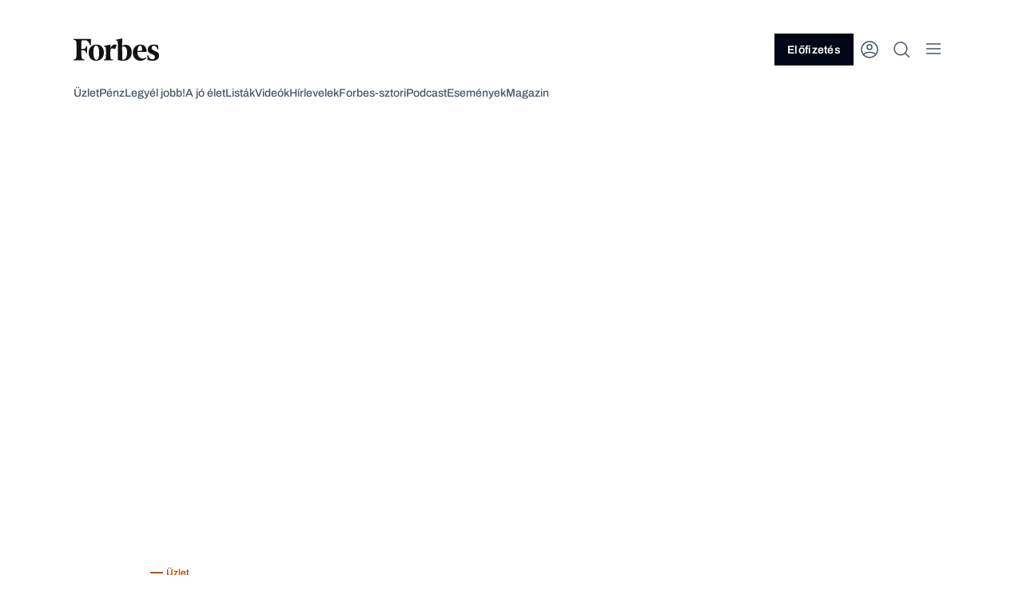

--- FILE ---
content_type: text/html; charset=UTF-8
request_url: https://forbes.hu/uzlet/zoldenergia-fejlesztes-beruhazas-kormany-tamogatas-palyazat/
body_size: 29488
content:
<!doctype html>
<html class="forbes-frontend" lang="hu">

<head>
	<meta charset="UTF-8">
	<meta name="viewport" content="width=device-width, initial-scale=1">
	<meta name="format-detection" content="telephone=no">
		<link rel="profile" href="https://gmpg.org/xfn/11">
	<link rel="icon" type="image/png" href="https://forbes.hu/wp-content/themes/frontend/assets/icons/favicon-32x32.png"
		  sizes="32x32">
	<link rel="icon" type="image/png" href="https://forbes.hu/wp-content/themes/frontend/assets/icons/favicon-16x16.png"
		  sizes="16x16">

	<!-- Pass constants to window -->
	<script>
				window.AI_API_URL = "https:\/\/ai.forbes.hu\/api\/v1";
						window.FEATURE_TOGGLE_MY_ACCOUNT = true;
			</script>

	<script>
		window.forbesTranslations = {};

		window.forbesCustomLeaderboardAdSlot = null;
	</script>

	<!-- Include Seznam scripts for CZ sites -->
	
	
		<!-- Google Tag Manager -->
		<script>
			(function(w, d, s, l, i) {
				w[l] = w[l] || [];
				w[l].push({ 'gtm.start': new Date().getTime(), event: 'gtm.js' });
				var f = d.getElementsByTagName(s)[0],
					j = d.createElement(s)
										, dl = l != 'dataLayer' ? '&l=' + l : ''
					;
				j.async = true;
				j.src = 'https://www.googletagmanager.com/gtm.js?id=GTM-W3D59T7' + dl;
				f.parentNode.insertBefore(j, f);
			})(window, document, 'script', 'dataLayer', 'GTM-W3D59T7');
		</script>
		<!-- End Google Tag Manager -->

		
	<meta name='robots' content='index, follow, max-image-preview:large, max-snippet:-1, max-video-preview:-1' />

	<!-- This site is optimized with the Yoast SEO plugin v23.5 - https://yoast.com/wordpress/plugins/seo/ -->
	<title>Itt a pályázati kiírás: 62 milliárdot oszt ki a kormány a cégeknek zöldenergiás fejlesztésekre - Forbes.hu</title>
	<meta name="description" content="Vissza nem térítendő beruházási támogatással és bevételkompenzációval ösztönzik a cégeket energiatárolók létesítésére és üzemben tartására." />
	<link rel="canonical" href="https://www.forbes.hu/uzlet/zoldenergia-fejlesztes-beruhazas-kormany-tamogatas-palyazat/" />
	<meta property="og:locale" content="hu_HU" />
	<meta property="og:type" content="article" />
	<meta property="og:title" content="Itt a pályázati kiírás: 62 milliárdot oszt ki a kormány a cégeknek zöldenergiás fejlesztésekre - Forbes.hu" />
	<meta property="og:description" content="Vissza nem térítendő beruházási támogatással és bevételkompenzációval ösztönzik a cégeket energiatárolók létesítésére és üzemben tartására." />
	<meta property="og:url" content="https://www.forbes.hu/uzlet/zoldenergia-fejlesztes-beruhazas-kormany-tamogatas-palyazat/" />
	<meta property="og:site_name" content="Forbes.hu" />
	<meta property="article:published_time" content="2023-11-13T11:39:41+00:00" />
	<meta property="article:modified_time" content="2023-11-13T11:39:42+00:00" />
	<meta property="og:image" content="https://cdn.forbes.hu/uploads/2023/07/Napelem.webp?r=eyJ3IjoxMjAwLCJxIjo5MCwicyI6ImpwZyIsImgiOjYzMH0%3D" />
	<meta property="og:image:width" content="1000" />
	<meta property="og:image:height" content="641" />
	<meta property="og:image:type" content="image/jpeg" />
	<meta name="author" content="Forbes" />
	<meta name="twitter:card" content="summary_large_image" />
	<meta name="twitter:label1" content="Written by" />
	<meta name="twitter:data1" content="Forbes" />
	<meta name="twitter:label2" content="Est. reading time" />
	<meta name="twitter:data2" content="2 perc" />
	<script type="application/ld+json" class="yoast-schema-graph">{"@context":"https://schema.org","@graph":[{"@type":"WebPage","@id":"https://forbes.hu/uzlet/zoldenergia-fejlesztes-beruhazas-kormany-tamogatas-palyazat/","url":"https://forbes.hu/uzlet/zoldenergia-fejlesztes-beruhazas-kormany-tamogatas-palyazat/","name":"Itt a pályázati kiírás: 62 milliárdot oszt ki a kormány a cégeknek zöldenergiás fejlesztésekre - Forbes.hu","isPartOf":{"@id":"https://forbes.hu/#website"},"primaryImageOfPage":{"@id":"https://forbes.hu/uzlet/zoldenergia-fejlesztes-beruhazas-kormany-tamogatas-palyazat/#primaryimage"},"image":{"@id":"https://forbes.hu/uzlet/zoldenergia-fejlesztes-beruhazas-kormany-tamogatas-palyazat/#primaryimage"},"thumbnailUrl":"https://cdn.forbes.hu/uploads/2023/07/Napelem.webp?r=eyJ3IjoyMDQ4LCJxIjo5MCwicyI6ImpwZyJ9","datePublished":"2023-11-13T11:39:41+00:00","dateModified":"2023-11-13T11:39:42+00:00","author":{"@id":"https://forbes.hu/#/schema/person/2ca7afd223ab71a5dfa805f99bdd8c3d"},"description":"Vissza nem térítendő beruházási támogatással és bevételkompenzációval ösztönzik a cégeket energiatárolók létesítésére és üzemben tartására.","breadcrumb":{"@id":"https://forbes.hu/uzlet/zoldenergia-fejlesztes-beruhazas-kormany-tamogatas-palyazat/#breadcrumb"},"inLanguage":"hu","potentialAction":[{"@type":"ReadAction","target":["https://forbes.hu/uzlet/zoldenergia-fejlesztes-beruhazas-kormany-tamogatas-palyazat/"]}]},{"@type":"ImageObject","inLanguage":"hu","@id":"https://forbes.hu/uzlet/zoldenergia-fejlesztes-beruhazas-kormany-tamogatas-palyazat/#primaryimage","url":"https://cdn.forbes.hu/uploads/2023/07/Napelem.webp?r=eyJ3IjoyMDQ4LCJxIjo5MCwicyI6ImpwZyJ9","contentUrl":"https://cdn.forbes.hu/uploads/2023/07/Napelem.webp?r=eyJ3IjoyMDQ4LCJxIjo5MCwicyI6ImpwZyJ9","width":1000,"height":641},{"@type":"BreadcrumbList","@id":"https://forbes.hu/uzlet/zoldenergia-fejlesztes-beruhazas-kormany-tamogatas-palyazat/#breadcrumb","itemListElement":[{"@type":"ListItem","position":1,"name":"Home","item":"https://forbes.hu/"},{"@type":"ListItem","position":2,"name":"Itt a pályázati kiírás: 62 milliárdot oszt ki a kormány a cégeknek zöldenergiás fejlesztésekre"}]},{"@type":"WebSite","@id":"https://forbes.hu/#website","url":"https://forbes.hu/","name":"Forbes.hu","description":"","potentialAction":[{"@type":"SearchAction","target":{"@type":"EntryPoint","urlTemplate":"https://forbes.hu/?s={search_term_string}"},"query-input":{"@type":"PropertyValueSpecification","valueRequired":true,"valueName":"search_term_string"}}],"inLanguage":"hu"},{"@type":"Person","@id":"https://forbes.hu/#/schema/person/2ca7afd223ab71a5dfa805f99bdd8c3d","name":"Forbes","image":{"@type":"ImageObject","inLanguage":"hu","@id":"https://forbes.hu/#/schema/person/image/","url":"https://secure.gravatar.com/avatar/12a8c1e5a07d7fee820f0d7d9c0abece?s=96&d=retro&r=g","contentUrl":"https://secure.gravatar.com/avatar/12a8c1e5a07d7fee820f0d7d9c0abece?s=96&d=retro&r=g","caption":"Forbes"},"url":"https://forbes.hu/szerzok/forbes/"}]}</script>
	<!-- / Yoast SEO plugin. -->


<link rel='dns-prefetch' href='//forbes.hu' />
<link rel='dns-prefetch' href='//securepubads.g.doubleclick.net' />
<link rel='dns-prefetch' href='//forbes.cz' />
<link rel='dns-prefetch' href='//cdn.forbes.hu' />
<link rel="alternate" type="application/rss+xml" title="Forbes.hu &raquo; Itt a pályázati kiírás: 62 milliárdot oszt ki a kormány a cégeknek zöldenergiás fejlesztésekre hozzászólás hírcsatorna" href="https://forbes.hu/uzlet/zoldenergia-fejlesztes-beruhazas-kormany-tamogatas-palyazat/feed/" />
<script type="text/javascript">
/* <![CDATA[ */
window._wpemojiSettings = {"baseUrl":"https:\/\/s.w.org\/images\/core\/emoji\/15.0.3\/72x72\/","ext":".png","svgUrl":"https:\/\/s.w.org\/images\/core\/emoji\/15.0.3\/svg\/","svgExt":".svg","source":{"concatemoji":"https:\/\/forbes.hu\/wp-includes\/js\/wp-emoji-release.min.js?ver=6.6.2"}};
/*! This file is auto-generated */
!function(i,n){var o,s,e;function c(e){try{var t={supportTests:e,timestamp:(new Date).valueOf()};sessionStorage.setItem(o,JSON.stringify(t))}catch(e){}}function p(e,t,n){e.clearRect(0,0,e.canvas.width,e.canvas.height),e.fillText(t,0,0);var t=new Uint32Array(e.getImageData(0,0,e.canvas.width,e.canvas.height).data),r=(e.clearRect(0,0,e.canvas.width,e.canvas.height),e.fillText(n,0,0),new Uint32Array(e.getImageData(0,0,e.canvas.width,e.canvas.height).data));return t.every(function(e,t){return e===r[t]})}function u(e,t,n){switch(t){case"flag":return n(e,"\ud83c\udff3\ufe0f\u200d\u26a7\ufe0f","\ud83c\udff3\ufe0f\u200b\u26a7\ufe0f")?!1:!n(e,"\ud83c\uddfa\ud83c\uddf3","\ud83c\uddfa\u200b\ud83c\uddf3")&&!n(e,"\ud83c\udff4\udb40\udc67\udb40\udc62\udb40\udc65\udb40\udc6e\udb40\udc67\udb40\udc7f","\ud83c\udff4\u200b\udb40\udc67\u200b\udb40\udc62\u200b\udb40\udc65\u200b\udb40\udc6e\u200b\udb40\udc67\u200b\udb40\udc7f");case"emoji":return!n(e,"\ud83d\udc26\u200d\u2b1b","\ud83d\udc26\u200b\u2b1b")}return!1}function f(e,t,n){var r="undefined"!=typeof WorkerGlobalScope&&self instanceof WorkerGlobalScope?new OffscreenCanvas(300,150):i.createElement("canvas"),a=r.getContext("2d",{willReadFrequently:!0}),o=(a.textBaseline="top",a.font="600 32px Arial",{});return e.forEach(function(e){o[e]=t(a,e,n)}),o}function t(e){var t=i.createElement("script");t.src=e,t.defer=!0,i.head.appendChild(t)}"undefined"!=typeof Promise&&(o="wpEmojiSettingsSupports",s=["flag","emoji"],n.supports={everything:!0,everythingExceptFlag:!0},e=new Promise(function(e){i.addEventListener("DOMContentLoaded",e,{once:!0})}),new Promise(function(t){var n=function(){try{var e=JSON.parse(sessionStorage.getItem(o));if("object"==typeof e&&"number"==typeof e.timestamp&&(new Date).valueOf()<e.timestamp+604800&&"object"==typeof e.supportTests)return e.supportTests}catch(e){}return null}();if(!n){if("undefined"!=typeof Worker&&"undefined"!=typeof OffscreenCanvas&&"undefined"!=typeof URL&&URL.createObjectURL&&"undefined"!=typeof Blob)try{var e="postMessage("+f.toString()+"("+[JSON.stringify(s),u.toString(),p.toString()].join(",")+"));",r=new Blob([e],{type:"text/javascript"}),a=new Worker(URL.createObjectURL(r),{name:"wpTestEmojiSupports"});return void(a.onmessage=function(e){c(n=e.data),a.terminate(),t(n)})}catch(e){}c(n=f(s,u,p))}t(n)}).then(function(e){for(var t in e)n.supports[t]=e[t],n.supports.everything=n.supports.everything&&n.supports[t],"flag"!==t&&(n.supports.everythingExceptFlag=n.supports.everythingExceptFlag&&n.supports[t]);n.supports.everythingExceptFlag=n.supports.everythingExceptFlag&&!n.supports.flag,n.DOMReady=!1,n.readyCallback=function(){n.DOMReady=!0}}).then(function(){return e}).then(function(){var e;n.supports.everything||(n.readyCallback(),(e=n.source||{}).concatemoji?t(e.concatemoji):e.wpemoji&&e.twemoji&&(t(e.twemoji),t(e.wpemoji)))}))}((window,document),window._wpemojiSettings);
/* ]]> */
</script>
<style id='wp-emoji-styles-inline-css' type='text/css'>

	img.wp-smiley, img.emoji {
		display: inline !important;
		border: none !important;
		box-shadow: none !important;
		height: 1em !important;
		width: 1em !important;
		margin: 0 0.07em !important;
		vertical-align: -0.1em !important;
		background: none !important;
		padding: 0 !important;
	}
</style>
<link rel='stylesheet' id='wp-block-library-css' href='https://forbes.hu/wp-includes/css/dist/block-library/style.min.css?ver=6.6.2' type='text/css' media='all' />
<style id='global-styles-inline-css' type='text/css'>
:root{--wp--preset--aspect-ratio--square: 1;--wp--preset--aspect-ratio--4-3: 4/3;--wp--preset--aspect-ratio--3-4: 3/4;--wp--preset--aspect-ratio--3-2: 3/2;--wp--preset--aspect-ratio--2-3: 2/3;--wp--preset--aspect-ratio--16-9: 16/9;--wp--preset--aspect-ratio--9-16: 9/16;--wp--preset--color--black: #000000;--wp--preset--color--cyan-bluish-gray: #abb8c3;--wp--preset--color--white: #ffffff;--wp--preset--color--pale-pink: #f78da7;--wp--preset--color--vivid-red: #cf2e2e;--wp--preset--color--luminous-vivid-orange: #ff6900;--wp--preset--color--luminous-vivid-amber: #fcb900;--wp--preset--color--light-green-cyan: #7bdcb5;--wp--preset--color--vivid-green-cyan: #00d084;--wp--preset--color--pale-cyan-blue: #8ed1fc;--wp--preset--color--vivid-cyan-blue: #0693e3;--wp--preset--color--vivid-purple: #9b51e0;--wp--preset--color--text-primary: var(--color-text-primary);--wp--preset--color--text-secondary: var(--color-text-secondary);--wp--preset--color--text-brand: var(--color-text-brand);--wp--preset--color--text-success: var(--color-text-success);--wp--preset--color--text-error: var(--color-text-error);--wp--preset--color--text-primary-invert: var(--color-text-primary-invert);--wp--preset--color--text-secondary-invert: var(--color-text-secondary-invert);--wp--preset--color--surface-primary: var(--color-surface-primary);--wp--preset--color--surface-primary-invert: var(--color-surface-primary-invert);--wp--preset--color--surface-secondary: var(--color-surface-secondary);--wp--preset--color--surface-secondary-invert: var(--color-surface-secondary-invert);--wp--preset--color--surface-tertiary: var(--color-surface-tertiary);--wp--preset--color--surface-tertiary-invert: var(--color-surface-tertiary-invert);--wp--preset--color--surface-invert: var(--color-surface-invert);--wp--preset--color--surface-icon: var(--color-surface-icon);--wp--preset--color--surface-program-premium: var(--color-surface-program-premium);--wp--preset--color--surface-program-standard: var(--color-surface-program-standard);--wp--preset--color--surface-brand-light: var(--color-surface-brand-light);--wp--preset--color--surface-brand-dark: var(--color-surface-brand-dark);--wp--preset--color--surface-accent-blue: var(--color-surface-accent-blue);--wp--preset--color--surface-accent-emerald: var(--color-surface-accent-emerald);--wp--preset--color--surface-accent-rose: var(--color-surface-accent-rose);--wp--preset--color--icon-primary: var(--color-icon-primary);--wp--preset--color--icon-primary-invert: var(--color-icon-primary-invert);--wp--preset--color--icon-secondary: var(--color-icon-secondary);--wp--preset--color--icon-secondary-invert: var(--color-icon-secondary-invert);--wp--preset--color--icon-on-light: var(--color-icon-onLight);--wp--preset--color--icon-on-light-invert: var(--color-icon-onLight-invert);--wp--preset--color--icon-on-dark: var(--color-icon-onDark);--wp--preset--color--icon-on-dark-invert: var(--color-icon-onDark-invert);--wp--preset--color--button-primary: var(--color-button-primary);--wp--preset--color--button-secondary: var(--color-button-secondary);--wp--preset--color--button-primary-pressed: var(--color-button-primary-pressed);--wp--preset--color--button-secondary-pressed: var(--color-button-secondary-pressed);--wp--preset--color--button-primary-disabled: var(--color-button-primary-disabled);--wp--preset--color--button-secondary-disabled: var(--color-button-secondary-disabled);--wp--preset--color--button-secondary-disabled-invert: var(--color-button-secondary-disabled-invert);--wp--preset--color--button-primary-invert: var(--color-button-primary-invert);--wp--preset--color--link-default: var(--color-link-default);--wp--preset--color--link-hover: var(--color-link-hover);--wp--preset--color--link-hover-invert: var(--color-link-hover-invert);--wp--preset--color--link-visited: var(--color-link-visited);--wp--preset--color--link-life-hover: var(--color-link-life-hover);--wp--preset--color--link-life-visisted: var(--color-link-life-visisted);--wp--preset--color--link-status-success-default: var(--color-link-status-success-default);--wp--preset--color--link-status-success-hover: var(--color-link-status-success-hover);--wp--preset--color--link-status-alert-default: var(--color-link-status-alert-default);--wp--preset--color--link-status-alert-hover: var(--color-link-status-alert-hover);--wp--preset--color--tag-default: var(--color-tag-default);--wp--preset--color--tag-default-invert: var(--color-tag-default-invert);--wp--preset--color--tag-hover: var(--color-tag-hover);--wp--preset--color--tag-life-default: var(--color-tag-life-default);--wp--preset--color--tag-life-hover: var(--color-tag-life-hover);--wp--preset--color--input-border-default: var(--color-input-border-default);--wp--preset--color--input-border-hover: var(--color-input-border-hover);--wp--preset--color--input-border-active: var(--color-input-border-active);--wp--preset--color--input-border-success: var(--color-input-border-success);--wp--preset--color--input-border-error: var(--color-input-border-error);--wp--preset--color--divider: var(--color-divider);--wp--preset--color--divider-invert: var(--color-divider-invert);--wp--preset--color--other-slate-foreground: var(--color-other-slate-foreground);--wp--preset--color--other-slate-background: var(--color-other-slate-background);--wp--preset--color--other-stone-foreground: var(--color-other-stone-foreground);--wp--preset--color--other-stone-background: var(--color-other-stone-background);--wp--preset--color--other-emerald-foreground: var(--color-other-emerald-foreground);--wp--preset--color--other-emerald-background: var(--color-other-emerald-background);--wp--preset--color--other-blue-foreground: var(--color-other-blue-foreground);--wp--preset--color--other-blue-background: var(--color-other-blue-background);--wp--preset--color--other-pink-foreground: var(--color-other-pink-foreground);--wp--preset--color--other-pink-background: var(--color-other-pink-background);--wp--preset--color--surface-secondary-opacity: var(--color-surface-secondary-opacity);--wp--preset--color--post-background: var(--color-post-background);--wp--preset--color--product-background: var(--color-product-background);--wp--preset--color--subscribe-bar-background: var(--color-subscribe-bar-background);--wp--preset--color--subscribe-bar-text: var(--color-subscribe-bar-text);--wp--preset--color--subscribe-bar-button: var(--color-subscribe-bar-button);--wp--preset--color--subscribe-bar-highlight: var(--color-subscribe-bar-highlight);--wp--preset--color--white-darkfixed: var(--color-white-darkfixed);--wp--preset--color--background-darkfixed: var(--color-background-darkfixed);--wp--preset--color--bodytext-darkfixed: var(--color-bodytext-darkfixed);--wp--preset--color--border-darkfixed: var(--color-border-darkfixed);--wp--preset--color--tag-default-darkfixed: var(--color-tag-default-darkfixed);--wp--preset--color--tag-hover-darkfixed: var(--color-tag-hover-darkfixed);--wp--preset--color--tag-life-default-darkfixed: var(--color-tag-life-default-darkfixed);--wp--preset--color--tag-life-hover-darkfixed: var(--color-tag-life-hover-darkfixed);--wp--preset--color--telekom-pink: var(--color-telekom-pink);--wp--preset--color--telekom-teal: var(--color-telekom-teal);--wp--preset--color--telekom-violet: var(--color-telekom-violet);--wp--preset--gradient--vivid-cyan-blue-to-vivid-purple: linear-gradient(135deg,rgba(6,147,227,1) 0%,rgb(155,81,224) 100%);--wp--preset--gradient--light-green-cyan-to-vivid-green-cyan: linear-gradient(135deg,rgb(122,220,180) 0%,rgb(0,208,130) 100%);--wp--preset--gradient--luminous-vivid-amber-to-luminous-vivid-orange: linear-gradient(135deg,rgba(252,185,0,1) 0%,rgba(255,105,0,1) 100%);--wp--preset--gradient--luminous-vivid-orange-to-vivid-red: linear-gradient(135deg,rgba(255,105,0,1) 0%,rgb(207,46,46) 100%);--wp--preset--gradient--very-light-gray-to-cyan-bluish-gray: linear-gradient(135deg,rgb(238,238,238) 0%,rgb(169,184,195) 100%);--wp--preset--gradient--cool-to-warm-spectrum: linear-gradient(135deg,rgb(74,234,220) 0%,rgb(151,120,209) 20%,rgb(207,42,186) 40%,rgb(238,44,130) 60%,rgb(251,105,98) 80%,rgb(254,248,76) 100%);--wp--preset--gradient--blush-light-purple: linear-gradient(135deg,rgb(255,206,236) 0%,rgb(152,150,240) 100%);--wp--preset--gradient--blush-bordeaux: linear-gradient(135deg,rgb(254,205,165) 0%,rgb(254,45,45) 50%,rgb(107,0,62) 100%);--wp--preset--gradient--luminous-dusk: linear-gradient(135deg,rgb(255,203,112) 0%,rgb(199,81,192) 50%,rgb(65,88,208) 100%);--wp--preset--gradient--pale-ocean: linear-gradient(135deg,rgb(255,245,203) 0%,rgb(182,227,212) 50%,rgb(51,167,181) 100%);--wp--preset--gradient--electric-grass: linear-gradient(135deg,rgb(202,248,128) 0%,rgb(113,206,126) 100%);--wp--preset--gradient--midnight: linear-gradient(135deg,rgb(2,3,129) 0%,rgb(40,116,252) 100%);--wp--preset--font-size--small: 13px;--wp--preset--font-size--medium: 20px;--wp--preset--font-size--large: 36px;--wp--preset--font-size--x-large: 42px;--wp--preset--font-size--h-1: 5.2rem;--wp--preset--font-size--h-2: 4.6rem;--wp--preset--font-size--h-3: 3.8rem;--wp--preset--font-size--h-4: 2.8rem;--wp--preset--font-size--h-5: 2.2rem;--wp--preset--font-size--h-6: 1.8rem;--wp--preset--font-size--body: 1.8rem;--wp--preset--font-size--lead: 2rem;--wp--preset--font-size--basic-16: 1.6rem;--wp--preset--font-size--basic-14: 1.4rem;--wp--preset--font-size--tag-text: 1.2rem;--wp--preset--font-size--small-text: 1rem;--wp--preset--font-size--link-20: 2rem;--wp--preset--font-size--link-16: 1.6rem;--wp--preset--font-size--link-14: 1.4rem;--wp--preset--font-family--noto-serif: var(--font-noto-serif);--wp--preset--font-family--archivo: var(--font-archivo);--wp--preset--font-family--jetbrains-mono: var(--font-jetbrains-mono);--wp--preset--spacing--20: 0.44rem;--wp--preset--spacing--30: 0.67rem;--wp--preset--spacing--40: 1rem;--wp--preset--spacing--50: 1.5rem;--wp--preset--spacing--60: 2.25rem;--wp--preset--spacing--70: 3.38rem;--wp--preset--spacing--80: 5.06rem;--wp--preset--shadow--natural: 6px 6px 9px rgba(0, 0, 0, 0.2);--wp--preset--shadow--deep: 12px 12px 50px rgba(0, 0, 0, 0.4);--wp--preset--shadow--sharp: 6px 6px 0px rgba(0, 0, 0, 0.2);--wp--preset--shadow--outlined: 6px 6px 0px -3px rgba(255, 255, 255, 1), 6px 6px rgba(0, 0, 0, 1);--wp--preset--shadow--crisp: 6px 6px 0px rgba(0, 0, 0, 1);--wp--preset--shadow--level-1: var(--box-shadow-level-1);--wp--preset--shadow--level-2: var(--box-shadow-level-2);--wp--preset--shadow--level-3: var(--box-shadow-level-3);--wp--preset--shadow--level-4: var(--box-shadow-level-4);--wp--preset--shadow--level-5: var(--box-shadow-level-5);--wp--preset--shadow--elevation-light-locker: var(--box-shadow-elevation-light-locker);--wp--preset--shadow--elevation-light-level-2: var(--box-shadow-elevation-light-level-2);--wp--preset--shadow--elevation-light-level-3: var(--box-shadow-elevation-light-level-3);--wp--preset--shadow--extra: var(--box-shadow-extra);}:root { --wp--style--global--content-size: 840px;--wp--style--global--wide-size: 1100px; }:where(body) { margin: 0; }.wp-site-blocks > .alignleft { float: left; margin-right: 2em; }.wp-site-blocks > .alignright { float: right; margin-left: 2em; }.wp-site-blocks > .aligncenter { justify-content: center; margin-left: auto; margin-right: auto; }:where(.is-layout-flex){gap: 0.5em;}:where(.is-layout-grid){gap: 0.5em;}.is-layout-flow > .alignleft{float: left;margin-inline-start: 0;margin-inline-end: 2em;}.is-layout-flow > .alignright{float: right;margin-inline-start: 2em;margin-inline-end: 0;}.is-layout-flow > .aligncenter{margin-left: auto !important;margin-right: auto !important;}.is-layout-constrained > .alignleft{float: left;margin-inline-start: 0;margin-inline-end: 2em;}.is-layout-constrained > .alignright{float: right;margin-inline-start: 2em;margin-inline-end: 0;}.is-layout-constrained > .aligncenter{margin-left: auto !important;margin-right: auto !important;}.is-layout-constrained > :where(:not(.alignleft):not(.alignright):not(.alignfull)){max-width: var(--wp--style--global--content-size);margin-left: auto !important;margin-right: auto !important;}.is-layout-constrained > .alignwide{max-width: var(--wp--style--global--wide-size);}body .is-layout-flex{display: flex;}.is-layout-flex{flex-wrap: wrap;align-items: center;}.is-layout-flex > :is(*, div){margin: 0;}body .is-layout-grid{display: grid;}.is-layout-grid > :is(*, div){margin: 0;}body{padding-top: 0px;padding-right: 0px;padding-bottom: 0px;padding-left: 0px;}a:where(:not(.wp-element-button)){text-decoration: underline;}:root :where(.wp-element-button, .wp-block-button__link){background-color: #32373c;border-width: 0;color: #fff;font-family: inherit;font-size: inherit;line-height: inherit;padding: calc(0.667em + 2px) calc(1.333em + 2px);text-decoration: none;}.has-black-color{color: var(--wp--preset--color--black) !important;}.has-cyan-bluish-gray-color{color: var(--wp--preset--color--cyan-bluish-gray) !important;}.has-white-color{color: var(--wp--preset--color--white) !important;}.has-pale-pink-color{color: var(--wp--preset--color--pale-pink) !important;}.has-vivid-red-color{color: var(--wp--preset--color--vivid-red) !important;}.has-luminous-vivid-orange-color{color: var(--wp--preset--color--luminous-vivid-orange) !important;}.has-luminous-vivid-amber-color{color: var(--wp--preset--color--luminous-vivid-amber) !important;}.has-light-green-cyan-color{color: var(--wp--preset--color--light-green-cyan) !important;}.has-vivid-green-cyan-color{color: var(--wp--preset--color--vivid-green-cyan) !important;}.has-pale-cyan-blue-color{color: var(--wp--preset--color--pale-cyan-blue) !important;}.has-vivid-cyan-blue-color{color: var(--wp--preset--color--vivid-cyan-blue) !important;}.has-vivid-purple-color{color: var(--wp--preset--color--vivid-purple) !important;}.has-text-primary-color{color: var(--wp--preset--color--text-primary) !important;}.has-text-secondary-color{color: var(--wp--preset--color--text-secondary) !important;}.has-text-brand-color{color: var(--wp--preset--color--text-brand) !important;}.has-text-success-color{color: var(--wp--preset--color--text-success) !important;}.has-text-error-color{color: var(--wp--preset--color--text-error) !important;}.has-text-primary-invert-color{color: var(--wp--preset--color--text-primary-invert) !important;}.has-text-secondary-invert-color{color: var(--wp--preset--color--text-secondary-invert) !important;}.has-surface-primary-color{color: var(--wp--preset--color--surface-primary) !important;}.has-surface-primary-invert-color{color: var(--wp--preset--color--surface-primary-invert) !important;}.has-surface-secondary-color{color: var(--wp--preset--color--surface-secondary) !important;}.has-surface-secondary-invert-color{color: var(--wp--preset--color--surface-secondary-invert) !important;}.has-surface-tertiary-color{color: var(--wp--preset--color--surface-tertiary) !important;}.has-surface-tertiary-invert-color{color: var(--wp--preset--color--surface-tertiary-invert) !important;}.has-surface-invert-color{color: var(--wp--preset--color--surface-invert) !important;}.has-surface-icon-color{color: var(--wp--preset--color--surface-icon) !important;}.has-surface-program-premium-color{color: var(--wp--preset--color--surface-program-premium) !important;}.has-surface-program-standard-color{color: var(--wp--preset--color--surface-program-standard) !important;}.has-surface-brand-light-color{color: var(--wp--preset--color--surface-brand-light) !important;}.has-surface-brand-dark-color{color: var(--wp--preset--color--surface-brand-dark) !important;}.has-surface-accent-blue-color{color: var(--wp--preset--color--surface-accent-blue) !important;}.has-surface-accent-emerald-color{color: var(--wp--preset--color--surface-accent-emerald) !important;}.has-surface-accent-rose-color{color: var(--wp--preset--color--surface-accent-rose) !important;}.has-icon-primary-color{color: var(--wp--preset--color--icon-primary) !important;}.has-icon-primary-invert-color{color: var(--wp--preset--color--icon-primary-invert) !important;}.has-icon-secondary-color{color: var(--wp--preset--color--icon-secondary) !important;}.has-icon-secondary-invert-color{color: var(--wp--preset--color--icon-secondary-invert) !important;}.has-icon-on-light-color{color: var(--wp--preset--color--icon-on-light) !important;}.has-icon-on-light-invert-color{color: var(--wp--preset--color--icon-on-light-invert) !important;}.has-icon-on-dark-color{color: var(--wp--preset--color--icon-on-dark) !important;}.has-icon-on-dark-invert-color{color: var(--wp--preset--color--icon-on-dark-invert) !important;}.has-button-primary-color{color: var(--wp--preset--color--button-primary) !important;}.has-button-secondary-color{color: var(--wp--preset--color--button-secondary) !important;}.has-button-primary-pressed-color{color: var(--wp--preset--color--button-primary-pressed) !important;}.has-button-secondary-pressed-color{color: var(--wp--preset--color--button-secondary-pressed) !important;}.has-button-primary-disabled-color{color: var(--wp--preset--color--button-primary-disabled) !important;}.has-button-secondary-disabled-color{color: var(--wp--preset--color--button-secondary-disabled) !important;}.has-button-secondary-disabled-invert-color{color: var(--wp--preset--color--button-secondary-disabled-invert) !important;}.has-button-primary-invert-color{color: var(--wp--preset--color--button-primary-invert) !important;}.has-link-default-color{color: var(--wp--preset--color--link-default) !important;}.has-link-hover-color{color: var(--wp--preset--color--link-hover) !important;}.has-link-hover-invert-color{color: var(--wp--preset--color--link-hover-invert) !important;}.has-link-visited-color{color: var(--wp--preset--color--link-visited) !important;}.has-link-life-hover-color{color: var(--wp--preset--color--link-life-hover) !important;}.has-link-life-visisted-color{color: var(--wp--preset--color--link-life-visisted) !important;}.has-link-status-success-default-color{color: var(--wp--preset--color--link-status-success-default) !important;}.has-link-status-success-hover-color{color: var(--wp--preset--color--link-status-success-hover) !important;}.has-link-status-alert-default-color{color: var(--wp--preset--color--link-status-alert-default) !important;}.has-link-status-alert-hover-color{color: var(--wp--preset--color--link-status-alert-hover) !important;}.has-tag-default-color{color: var(--wp--preset--color--tag-default) !important;}.has-tag-default-invert-color{color: var(--wp--preset--color--tag-default-invert) !important;}.has-tag-hover-color{color: var(--wp--preset--color--tag-hover) !important;}.has-tag-life-default-color{color: var(--wp--preset--color--tag-life-default) !important;}.has-tag-life-hover-color{color: var(--wp--preset--color--tag-life-hover) !important;}.has-input-border-default-color{color: var(--wp--preset--color--input-border-default) !important;}.has-input-border-hover-color{color: var(--wp--preset--color--input-border-hover) !important;}.has-input-border-active-color{color: var(--wp--preset--color--input-border-active) !important;}.has-input-border-success-color{color: var(--wp--preset--color--input-border-success) !important;}.has-input-border-error-color{color: var(--wp--preset--color--input-border-error) !important;}.has-divider-color{color: var(--wp--preset--color--divider) !important;}.has-divider-invert-color{color: var(--wp--preset--color--divider-invert) !important;}.has-other-slate-foreground-color{color: var(--wp--preset--color--other-slate-foreground) !important;}.has-other-slate-background-color{color: var(--wp--preset--color--other-slate-background) !important;}.has-other-stone-foreground-color{color: var(--wp--preset--color--other-stone-foreground) !important;}.has-other-stone-background-color{color: var(--wp--preset--color--other-stone-background) !important;}.has-other-emerald-foreground-color{color: var(--wp--preset--color--other-emerald-foreground) !important;}.has-other-emerald-background-color{color: var(--wp--preset--color--other-emerald-background) !important;}.has-other-blue-foreground-color{color: var(--wp--preset--color--other-blue-foreground) !important;}.has-other-blue-background-color{color: var(--wp--preset--color--other-blue-background) !important;}.has-other-pink-foreground-color{color: var(--wp--preset--color--other-pink-foreground) !important;}.has-other-pink-background-color{color: var(--wp--preset--color--other-pink-background) !important;}.has-surface-secondary-opacity-color{color: var(--wp--preset--color--surface-secondary-opacity) !important;}.has-post-background-color{color: var(--wp--preset--color--post-background) !important;}.has-product-background-color{color: var(--wp--preset--color--product-background) !important;}.has-subscribe-bar-background-color{color: var(--wp--preset--color--subscribe-bar-background) !important;}.has-subscribe-bar-text-color{color: var(--wp--preset--color--subscribe-bar-text) !important;}.has-subscribe-bar-button-color{color: var(--wp--preset--color--subscribe-bar-button) !important;}.has-subscribe-bar-highlight-color{color: var(--wp--preset--color--subscribe-bar-highlight) !important;}.has-white-darkfixed-color{color: var(--wp--preset--color--white-darkfixed) !important;}.has-background-darkfixed-color{color: var(--wp--preset--color--background-darkfixed) !important;}.has-bodytext-darkfixed-color{color: var(--wp--preset--color--bodytext-darkfixed) !important;}.has-border-darkfixed-color{color: var(--wp--preset--color--border-darkfixed) !important;}.has-tag-default-darkfixed-color{color: var(--wp--preset--color--tag-default-darkfixed) !important;}.has-tag-hover-darkfixed-color{color: var(--wp--preset--color--tag-hover-darkfixed) !important;}.has-tag-life-default-darkfixed-color{color: var(--wp--preset--color--tag-life-default-darkfixed) !important;}.has-tag-life-hover-darkfixed-color{color: var(--wp--preset--color--tag-life-hover-darkfixed) !important;}.has-telekom-pink-color{color: var(--wp--preset--color--telekom-pink) !important;}.has-telekom-teal-color{color: var(--wp--preset--color--telekom-teal) !important;}.has-telekom-violet-color{color: var(--wp--preset--color--telekom-violet) !important;}.has-black-background-color{background-color: var(--wp--preset--color--black) !important;}.has-cyan-bluish-gray-background-color{background-color: var(--wp--preset--color--cyan-bluish-gray) !important;}.has-white-background-color{background-color: var(--wp--preset--color--white) !important;}.has-pale-pink-background-color{background-color: var(--wp--preset--color--pale-pink) !important;}.has-vivid-red-background-color{background-color: var(--wp--preset--color--vivid-red) !important;}.has-luminous-vivid-orange-background-color{background-color: var(--wp--preset--color--luminous-vivid-orange) !important;}.has-luminous-vivid-amber-background-color{background-color: var(--wp--preset--color--luminous-vivid-amber) !important;}.has-light-green-cyan-background-color{background-color: var(--wp--preset--color--light-green-cyan) !important;}.has-vivid-green-cyan-background-color{background-color: var(--wp--preset--color--vivid-green-cyan) !important;}.has-pale-cyan-blue-background-color{background-color: var(--wp--preset--color--pale-cyan-blue) !important;}.has-vivid-cyan-blue-background-color{background-color: var(--wp--preset--color--vivid-cyan-blue) !important;}.has-vivid-purple-background-color{background-color: var(--wp--preset--color--vivid-purple) !important;}.has-text-primary-background-color{background-color: var(--wp--preset--color--text-primary) !important;}.has-text-secondary-background-color{background-color: var(--wp--preset--color--text-secondary) !important;}.has-text-brand-background-color{background-color: var(--wp--preset--color--text-brand) !important;}.has-text-success-background-color{background-color: var(--wp--preset--color--text-success) !important;}.has-text-error-background-color{background-color: var(--wp--preset--color--text-error) !important;}.has-text-primary-invert-background-color{background-color: var(--wp--preset--color--text-primary-invert) !important;}.has-text-secondary-invert-background-color{background-color: var(--wp--preset--color--text-secondary-invert) !important;}.has-surface-primary-background-color{background-color: var(--wp--preset--color--surface-primary) !important;}.has-surface-primary-invert-background-color{background-color: var(--wp--preset--color--surface-primary-invert) !important;}.has-surface-secondary-background-color{background-color: var(--wp--preset--color--surface-secondary) !important;}.has-surface-secondary-invert-background-color{background-color: var(--wp--preset--color--surface-secondary-invert) !important;}.has-surface-tertiary-background-color{background-color: var(--wp--preset--color--surface-tertiary) !important;}.has-surface-tertiary-invert-background-color{background-color: var(--wp--preset--color--surface-tertiary-invert) !important;}.has-surface-invert-background-color{background-color: var(--wp--preset--color--surface-invert) !important;}.has-surface-icon-background-color{background-color: var(--wp--preset--color--surface-icon) !important;}.has-surface-program-premium-background-color{background-color: var(--wp--preset--color--surface-program-premium) !important;}.has-surface-program-standard-background-color{background-color: var(--wp--preset--color--surface-program-standard) !important;}.has-surface-brand-light-background-color{background-color: var(--wp--preset--color--surface-brand-light) !important;}.has-surface-brand-dark-background-color{background-color: var(--wp--preset--color--surface-brand-dark) !important;}.has-surface-accent-blue-background-color{background-color: var(--wp--preset--color--surface-accent-blue) !important;}.has-surface-accent-emerald-background-color{background-color: var(--wp--preset--color--surface-accent-emerald) !important;}.has-surface-accent-rose-background-color{background-color: var(--wp--preset--color--surface-accent-rose) !important;}.has-icon-primary-background-color{background-color: var(--wp--preset--color--icon-primary) !important;}.has-icon-primary-invert-background-color{background-color: var(--wp--preset--color--icon-primary-invert) !important;}.has-icon-secondary-background-color{background-color: var(--wp--preset--color--icon-secondary) !important;}.has-icon-secondary-invert-background-color{background-color: var(--wp--preset--color--icon-secondary-invert) !important;}.has-icon-on-light-background-color{background-color: var(--wp--preset--color--icon-on-light) !important;}.has-icon-on-light-invert-background-color{background-color: var(--wp--preset--color--icon-on-light-invert) !important;}.has-icon-on-dark-background-color{background-color: var(--wp--preset--color--icon-on-dark) !important;}.has-icon-on-dark-invert-background-color{background-color: var(--wp--preset--color--icon-on-dark-invert) !important;}.has-button-primary-background-color{background-color: var(--wp--preset--color--button-primary) !important;}.has-button-secondary-background-color{background-color: var(--wp--preset--color--button-secondary) !important;}.has-button-primary-pressed-background-color{background-color: var(--wp--preset--color--button-primary-pressed) !important;}.has-button-secondary-pressed-background-color{background-color: var(--wp--preset--color--button-secondary-pressed) !important;}.has-button-primary-disabled-background-color{background-color: var(--wp--preset--color--button-primary-disabled) !important;}.has-button-secondary-disabled-background-color{background-color: var(--wp--preset--color--button-secondary-disabled) !important;}.has-button-secondary-disabled-invert-background-color{background-color: var(--wp--preset--color--button-secondary-disabled-invert) !important;}.has-button-primary-invert-background-color{background-color: var(--wp--preset--color--button-primary-invert) !important;}.has-link-default-background-color{background-color: var(--wp--preset--color--link-default) !important;}.has-link-hover-background-color{background-color: var(--wp--preset--color--link-hover) !important;}.has-link-hover-invert-background-color{background-color: var(--wp--preset--color--link-hover-invert) !important;}.has-link-visited-background-color{background-color: var(--wp--preset--color--link-visited) !important;}.has-link-life-hover-background-color{background-color: var(--wp--preset--color--link-life-hover) !important;}.has-link-life-visisted-background-color{background-color: var(--wp--preset--color--link-life-visisted) !important;}.has-link-status-success-default-background-color{background-color: var(--wp--preset--color--link-status-success-default) !important;}.has-link-status-success-hover-background-color{background-color: var(--wp--preset--color--link-status-success-hover) !important;}.has-link-status-alert-default-background-color{background-color: var(--wp--preset--color--link-status-alert-default) !important;}.has-link-status-alert-hover-background-color{background-color: var(--wp--preset--color--link-status-alert-hover) !important;}.has-tag-default-background-color{background-color: var(--wp--preset--color--tag-default) !important;}.has-tag-default-invert-background-color{background-color: var(--wp--preset--color--tag-default-invert) !important;}.has-tag-hover-background-color{background-color: var(--wp--preset--color--tag-hover) !important;}.has-tag-life-default-background-color{background-color: var(--wp--preset--color--tag-life-default) !important;}.has-tag-life-hover-background-color{background-color: var(--wp--preset--color--tag-life-hover) !important;}.has-input-border-default-background-color{background-color: var(--wp--preset--color--input-border-default) !important;}.has-input-border-hover-background-color{background-color: var(--wp--preset--color--input-border-hover) !important;}.has-input-border-active-background-color{background-color: var(--wp--preset--color--input-border-active) !important;}.has-input-border-success-background-color{background-color: var(--wp--preset--color--input-border-success) !important;}.has-input-border-error-background-color{background-color: var(--wp--preset--color--input-border-error) !important;}.has-divider-background-color{background-color: var(--wp--preset--color--divider) !important;}.has-divider-invert-background-color{background-color: var(--wp--preset--color--divider-invert) !important;}.has-other-slate-foreground-background-color{background-color: var(--wp--preset--color--other-slate-foreground) !important;}.has-other-slate-background-background-color{background-color: var(--wp--preset--color--other-slate-background) !important;}.has-other-stone-foreground-background-color{background-color: var(--wp--preset--color--other-stone-foreground) !important;}.has-other-stone-background-background-color{background-color: var(--wp--preset--color--other-stone-background) !important;}.has-other-emerald-foreground-background-color{background-color: var(--wp--preset--color--other-emerald-foreground) !important;}.has-other-emerald-background-background-color{background-color: var(--wp--preset--color--other-emerald-background) !important;}.has-other-blue-foreground-background-color{background-color: var(--wp--preset--color--other-blue-foreground) !important;}.has-other-blue-background-background-color{background-color: var(--wp--preset--color--other-blue-background) !important;}.has-other-pink-foreground-background-color{background-color: var(--wp--preset--color--other-pink-foreground) !important;}.has-other-pink-background-background-color{background-color: var(--wp--preset--color--other-pink-background) !important;}.has-surface-secondary-opacity-background-color{background-color: var(--wp--preset--color--surface-secondary-opacity) !important;}.has-post-background-background-color{background-color: var(--wp--preset--color--post-background) !important;}.has-product-background-background-color{background-color: var(--wp--preset--color--product-background) !important;}.has-subscribe-bar-background-background-color{background-color: var(--wp--preset--color--subscribe-bar-background) !important;}.has-subscribe-bar-text-background-color{background-color: var(--wp--preset--color--subscribe-bar-text) !important;}.has-subscribe-bar-button-background-color{background-color: var(--wp--preset--color--subscribe-bar-button) !important;}.has-subscribe-bar-highlight-background-color{background-color: var(--wp--preset--color--subscribe-bar-highlight) !important;}.has-white-darkfixed-background-color{background-color: var(--wp--preset--color--white-darkfixed) !important;}.has-background-darkfixed-background-color{background-color: var(--wp--preset--color--background-darkfixed) !important;}.has-bodytext-darkfixed-background-color{background-color: var(--wp--preset--color--bodytext-darkfixed) !important;}.has-border-darkfixed-background-color{background-color: var(--wp--preset--color--border-darkfixed) !important;}.has-tag-default-darkfixed-background-color{background-color: var(--wp--preset--color--tag-default-darkfixed) !important;}.has-tag-hover-darkfixed-background-color{background-color: var(--wp--preset--color--tag-hover-darkfixed) !important;}.has-tag-life-default-darkfixed-background-color{background-color: var(--wp--preset--color--tag-life-default-darkfixed) !important;}.has-tag-life-hover-darkfixed-background-color{background-color: var(--wp--preset--color--tag-life-hover-darkfixed) !important;}.has-telekom-pink-background-color{background-color: var(--wp--preset--color--telekom-pink) !important;}.has-telekom-teal-background-color{background-color: var(--wp--preset--color--telekom-teal) !important;}.has-telekom-violet-background-color{background-color: var(--wp--preset--color--telekom-violet) !important;}.has-black-border-color{border-color: var(--wp--preset--color--black) !important;}.has-cyan-bluish-gray-border-color{border-color: var(--wp--preset--color--cyan-bluish-gray) !important;}.has-white-border-color{border-color: var(--wp--preset--color--white) !important;}.has-pale-pink-border-color{border-color: var(--wp--preset--color--pale-pink) !important;}.has-vivid-red-border-color{border-color: var(--wp--preset--color--vivid-red) !important;}.has-luminous-vivid-orange-border-color{border-color: var(--wp--preset--color--luminous-vivid-orange) !important;}.has-luminous-vivid-amber-border-color{border-color: var(--wp--preset--color--luminous-vivid-amber) !important;}.has-light-green-cyan-border-color{border-color: var(--wp--preset--color--light-green-cyan) !important;}.has-vivid-green-cyan-border-color{border-color: var(--wp--preset--color--vivid-green-cyan) !important;}.has-pale-cyan-blue-border-color{border-color: var(--wp--preset--color--pale-cyan-blue) !important;}.has-vivid-cyan-blue-border-color{border-color: var(--wp--preset--color--vivid-cyan-blue) !important;}.has-vivid-purple-border-color{border-color: var(--wp--preset--color--vivid-purple) !important;}.has-text-primary-border-color{border-color: var(--wp--preset--color--text-primary) !important;}.has-text-secondary-border-color{border-color: var(--wp--preset--color--text-secondary) !important;}.has-text-brand-border-color{border-color: var(--wp--preset--color--text-brand) !important;}.has-text-success-border-color{border-color: var(--wp--preset--color--text-success) !important;}.has-text-error-border-color{border-color: var(--wp--preset--color--text-error) !important;}.has-text-primary-invert-border-color{border-color: var(--wp--preset--color--text-primary-invert) !important;}.has-text-secondary-invert-border-color{border-color: var(--wp--preset--color--text-secondary-invert) !important;}.has-surface-primary-border-color{border-color: var(--wp--preset--color--surface-primary) !important;}.has-surface-primary-invert-border-color{border-color: var(--wp--preset--color--surface-primary-invert) !important;}.has-surface-secondary-border-color{border-color: var(--wp--preset--color--surface-secondary) !important;}.has-surface-secondary-invert-border-color{border-color: var(--wp--preset--color--surface-secondary-invert) !important;}.has-surface-tertiary-border-color{border-color: var(--wp--preset--color--surface-tertiary) !important;}.has-surface-tertiary-invert-border-color{border-color: var(--wp--preset--color--surface-tertiary-invert) !important;}.has-surface-invert-border-color{border-color: var(--wp--preset--color--surface-invert) !important;}.has-surface-icon-border-color{border-color: var(--wp--preset--color--surface-icon) !important;}.has-surface-program-premium-border-color{border-color: var(--wp--preset--color--surface-program-premium) !important;}.has-surface-program-standard-border-color{border-color: var(--wp--preset--color--surface-program-standard) !important;}.has-surface-brand-light-border-color{border-color: var(--wp--preset--color--surface-brand-light) !important;}.has-surface-brand-dark-border-color{border-color: var(--wp--preset--color--surface-brand-dark) !important;}.has-surface-accent-blue-border-color{border-color: var(--wp--preset--color--surface-accent-blue) !important;}.has-surface-accent-emerald-border-color{border-color: var(--wp--preset--color--surface-accent-emerald) !important;}.has-surface-accent-rose-border-color{border-color: var(--wp--preset--color--surface-accent-rose) !important;}.has-icon-primary-border-color{border-color: var(--wp--preset--color--icon-primary) !important;}.has-icon-primary-invert-border-color{border-color: var(--wp--preset--color--icon-primary-invert) !important;}.has-icon-secondary-border-color{border-color: var(--wp--preset--color--icon-secondary) !important;}.has-icon-secondary-invert-border-color{border-color: var(--wp--preset--color--icon-secondary-invert) !important;}.has-icon-on-light-border-color{border-color: var(--wp--preset--color--icon-on-light) !important;}.has-icon-on-light-invert-border-color{border-color: var(--wp--preset--color--icon-on-light-invert) !important;}.has-icon-on-dark-border-color{border-color: var(--wp--preset--color--icon-on-dark) !important;}.has-icon-on-dark-invert-border-color{border-color: var(--wp--preset--color--icon-on-dark-invert) !important;}.has-button-primary-border-color{border-color: var(--wp--preset--color--button-primary) !important;}.has-button-secondary-border-color{border-color: var(--wp--preset--color--button-secondary) !important;}.has-button-primary-pressed-border-color{border-color: var(--wp--preset--color--button-primary-pressed) !important;}.has-button-secondary-pressed-border-color{border-color: var(--wp--preset--color--button-secondary-pressed) !important;}.has-button-primary-disabled-border-color{border-color: var(--wp--preset--color--button-primary-disabled) !important;}.has-button-secondary-disabled-border-color{border-color: var(--wp--preset--color--button-secondary-disabled) !important;}.has-button-secondary-disabled-invert-border-color{border-color: var(--wp--preset--color--button-secondary-disabled-invert) !important;}.has-button-primary-invert-border-color{border-color: var(--wp--preset--color--button-primary-invert) !important;}.has-link-default-border-color{border-color: var(--wp--preset--color--link-default) !important;}.has-link-hover-border-color{border-color: var(--wp--preset--color--link-hover) !important;}.has-link-hover-invert-border-color{border-color: var(--wp--preset--color--link-hover-invert) !important;}.has-link-visited-border-color{border-color: var(--wp--preset--color--link-visited) !important;}.has-link-life-hover-border-color{border-color: var(--wp--preset--color--link-life-hover) !important;}.has-link-life-visisted-border-color{border-color: var(--wp--preset--color--link-life-visisted) !important;}.has-link-status-success-default-border-color{border-color: var(--wp--preset--color--link-status-success-default) !important;}.has-link-status-success-hover-border-color{border-color: var(--wp--preset--color--link-status-success-hover) !important;}.has-link-status-alert-default-border-color{border-color: var(--wp--preset--color--link-status-alert-default) !important;}.has-link-status-alert-hover-border-color{border-color: var(--wp--preset--color--link-status-alert-hover) !important;}.has-tag-default-border-color{border-color: var(--wp--preset--color--tag-default) !important;}.has-tag-default-invert-border-color{border-color: var(--wp--preset--color--tag-default-invert) !important;}.has-tag-hover-border-color{border-color: var(--wp--preset--color--tag-hover) !important;}.has-tag-life-default-border-color{border-color: var(--wp--preset--color--tag-life-default) !important;}.has-tag-life-hover-border-color{border-color: var(--wp--preset--color--tag-life-hover) !important;}.has-input-border-default-border-color{border-color: var(--wp--preset--color--input-border-default) !important;}.has-input-border-hover-border-color{border-color: var(--wp--preset--color--input-border-hover) !important;}.has-input-border-active-border-color{border-color: var(--wp--preset--color--input-border-active) !important;}.has-input-border-success-border-color{border-color: var(--wp--preset--color--input-border-success) !important;}.has-input-border-error-border-color{border-color: var(--wp--preset--color--input-border-error) !important;}.has-divider-border-color{border-color: var(--wp--preset--color--divider) !important;}.has-divider-invert-border-color{border-color: var(--wp--preset--color--divider-invert) !important;}.has-other-slate-foreground-border-color{border-color: var(--wp--preset--color--other-slate-foreground) !important;}.has-other-slate-background-border-color{border-color: var(--wp--preset--color--other-slate-background) !important;}.has-other-stone-foreground-border-color{border-color: var(--wp--preset--color--other-stone-foreground) !important;}.has-other-stone-background-border-color{border-color: var(--wp--preset--color--other-stone-background) !important;}.has-other-emerald-foreground-border-color{border-color: var(--wp--preset--color--other-emerald-foreground) !important;}.has-other-emerald-background-border-color{border-color: var(--wp--preset--color--other-emerald-background) !important;}.has-other-blue-foreground-border-color{border-color: var(--wp--preset--color--other-blue-foreground) !important;}.has-other-blue-background-border-color{border-color: var(--wp--preset--color--other-blue-background) !important;}.has-other-pink-foreground-border-color{border-color: var(--wp--preset--color--other-pink-foreground) !important;}.has-other-pink-background-border-color{border-color: var(--wp--preset--color--other-pink-background) !important;}.has-surface-secondary-opacity-border-color{border-color: var(--wp--preset--color--surface-secondary-opacity) !important;}.has-post-background-border-color{border-color: var(--wp--preset--color--post-background) !important;}.has-product-background-border-color{border-color: var(--wp--preset--color--product-background) !important;}.has-subscribe-bar-background-border-color{border-color: var(--wp--preset--color--subscribe-bar-background) !important;}.has-subscribe-bar-text-border-color{border-color: var(--wp--preset--color--subscribe-bar-text) !important;}.has-subscribe-bar-button-border-color{border-color: var(--wp--preset--color--subscribe-bar-button) !important;}.has-subscribe-bar-highlight-border-color{border-color: var(--wp--preset--color--subscribe-bar-highlight) !important;}.has-white-darkfixed-border-color{border-color: var(--wp--preset--color--white-darkfixed) !important;}.has-background-darkfixed-border-color{border-color: var(--wp--preset--color--background-darkfixed) !important;}.has-bodytext-darkfixed-border-color{border-color: var(--wp--preset--color--bodytext-darkfixed) !important;}.has-border-darkfixed-border-color{border-color: var(--wp--preset--color--border-darkfixed) !important;}.has-tag-default-darkfixed-border-color{border-color: var(--wp--preset--color--tag-default-darkfixed) !important;}.has-tag-hover-darkfixed-border-color{border-color: var(--wp--preset--color--tag-hover-darkfixed) !important;}.has-tag-life-default-darkfixed-border-color{border-color: var(--wp--preset--color--tag-life-default-darkfixed) !important;}.has-tag-life-hover-darkfixed-border-color{border-color: var(--wp--preset--color--tag-life-hover-darkfixed) !important;}.has-telekom-pink-border-color{border-color: var(--wp--preset--color--telekom-pink) !important;}.has-telekom-teal-border-color{border-color: var(--wp--preset--color--telekom-teal) !important;}.has-telekom-violet-border-color{border-color: var(--wp--preset--color--telekom-violet) !important;}.has-vivid-cyan-blue-to-vivid-purple-gradient-background{background: var(--wp--preset--gradient--vivid-cyan-blue-to-vivid-purple) !important;}.has-light-green-cyan-to-vivid-green-cyan-gradient-background{background: var(--wp--preset--gradient--light-green-cyan-to-vivid-green-cyan) !important;}.has-luminous-vivid-amber-to-luminous-vivid-orange-gradient-background{background: var(--wp--preset--gradient--luminous-vivid-amber-to-luminous-vivid-orange) !important;}.has-luminous-vivid-orange-to-vivid-red-gradient-background{background: var(--wp--preset--gradient--luminous-vivid-orange-to-vivid-red) !important;}.has-very-light-gray-to-cyan-bluish-gray-gradient-background{background: var(--wp--preset--gradient--very-light-gray-to-cyan-bluish-gray) !important;}.has-cool-to-warm-spectrum-gradient-background{background: var(--wp--preset--gradient--cool-to-warm-spectrum) !important;}.has-blush-light-purple-gradient-background{background: var(--wp--preset--gradient--blush-light-purple) !important;}.has-blush-bordeaux-gradient-background{background: var(--wp--preset--gradient--blush-bordeaux) !important;}.has-luminous-dusk-gradient-background{background: var(--wp--preset--gradient--luminous-dusk) !important;}.has-pale-ocean-gradient-background{background: var(--wp--preset--gradient--pale-ocean) !important;}.has-electric-grass-gradient-background{background: var(--wp--preset--gradient--electric-grass) !important;}.has-midnight-gradient-background{background: var(--wp--preset--gradient--midnight) !important;}.has-small-font-size{font-size: var(--wp--preset--font-size--small) !important;}.has-medium-font-size{font-size: var(--wp--preset--font-size--medium) !important;}.has-large-font-size{font-size: var(--wp--preset--font-size--large) !important;}.has-x-large-font-size{font-size: var(--wp--preset--font-size--x-large) !important;}.has-h-1-font-size{font-size: var(--wp--preset--font-size--h-1) !important;}.has-h-2-font-size{font-size: var(--wp--preset--font-size--h-2) !important;}.has-h-3-font-size{font-size: var(--wp--preset--font-size--h-3) !important;}.has-h-4-font-size{font-size: var(--wp--preset--font-size--h-4) !important;}.has-h-5-font-size{font-size: var(--wp--preset--font-size--h-5) !important;}.has-h-6-font-size{font-size: var(--wp--preset--font-size--h-6) !important;}.has-body-font-size{font-size: var(--wp--preset--font-size--body) !important;}.has-lead-font-size{font-size: var(--wp--preset--font-size--lead) !important;}.has-basic-16-font-size{font-size: var(--wp--preset--font-size--basic-16) !important;}.has-basic-14-font-size{font-size: var(--wp--preset--font-size--basic-14) !important;}.has-tag-text-font-size{font-size: var(--wp--preset--font-size--tag-text) !important;}.has-small-text-font-size{font-size: var(--wp--preset--font-size--small-text) !important;}.has-link-20-font-size{font-size: var(--wp--preset--font-size--link-20) !important;}.has-link-16-font-size{font-size: var(--wp--preset--font-size--link-16) !important;}.has-link-14-font-size{font-size: var(--wp--preset--font-size--link-14) !important;}.has-noto-serif-font-family{font-family: var(--wp--preset--font-family--noto-serif) !important;}.has-archivo-font-family{font-family: var(--wp--preset--font-family--archivo) !important;}.has-jetbrains-mono-font-family{font-family: var(--wp--preset--font-family--jetbrains-mono) !important;}
:where(.wp-block-post-template.is-layout-flex){gap: 1.25em;}:where(.wp-block-post-template.is-layout-grid){gap: 1.25em;}
:where(.wp-block-columns.is-layout-flex){gap: 2em;}:where(.wp-block-columns.is-layout-grid){gap: 2em;}
:root :where(.wp-block-pullquote){font-size: 1.5em;line-height: 1.6;}
</style>
<link rel='stylesheet' id='frontend-style-css' href='https://forbes.hu/wp-content/themes/frontend/style.css?ver=1768999052' async='async' type='text/css' media='all' />
<link rel='stylesheet' id='tailwind-css' href='https://forbes.hu/wp-content/themes/frontend/tailwind.css?ver=1768999052' async='async' type='text/css' media='all' />
<link rel='stylesheet' id='react-style-css' href='https://forbes.hu/wp-content/themes/frontend/react.css?ver=1768999052' async='async' type='text/css' media='all' />
<link rel='stylesheet' id='frontend-style-non-critical-css' href='https://forbes.hu/wp-content/themes/frontend/style-non-critical.css?ver=1768999052' async='async' type='text/css' media='all' />
<link rel='stylesheet' id='custom-blocks-styles-css' href='https://forbes.hu/wp-content/themes/frontend/blocks.css?ver=1768999052' async='async' type='text/css' media='all' />
<link rel='stylesheet' id='splide-styles-css' href='https://forbes.hu/wp-content/themes/frontend/inc/libraries/splide/splide.css?ver=1768999052' async='async' type='text/css' media='all' />
<link rel='stylesheet' id='my-account-styles-css' href='https://forbes.hu/wp-content/themes/frontend/my-account.css?ver=1768999052' async='async' type='text/css' media='all' />
<link rel='stylesheet' id='single-styles-css' href='https://forbes.hu/wp-content/themes/frontend/single.css?ver=1768999052' async='async' type='text/css' media='all' />
<link rel='stylesheet' id='custom-blocks-non-critical-styles-css' href='https://forbes.hu/wp-content/themes/frontend/blocks-non-critical.css?ver=1768999052' async='async' type='text/css' media='all' />
<link rel='stylesheet' id='swipebox-style-css' href='https://forbes.cz/wp-content/themes/frontend/inc/libraries/swipebox/css/swipebox.min.css?ver=6.6.2' type='text/css' media='all' />
<link rel='stylesheet' id='lity-styles-css' href='https://forbes.cz/wp-content/themes/frontend/inc/libraries/lity/lity.min.css?ver=6.6.2' type='text/css' media='all' />
<link rel='stylesheet' id='dashicons-css' href='https://forbes.cz/wp-includes/css/dashicons.min.css' async='async' type='text/css' media='' />
<link rel='stylesheet' id='dflip-style-css' href='https://forbes.hu/wp-content/plugins/dflip/assets/css/dflip.min.css?ver=2.3.58' type='text/css' media='all' />
<script type="text/javascript" id="jquery-core-js-extra">
/* <![CDATA[ */
var rempBaseUrl = "https:\/\/elofizetes.forbes.hu";
/* ]]> */
</script>
<script type="text/javascript" src="https://forbes.hu/wp-includes/js/jquery/jquery.min.js?ver=3.7.1" id="jquery-core-js"></script>
<script type="text/javascript" src="https://forbes.hu/wp-includes/js/jquery/jquery-migrate.min.js?ver=3.4.1" id="jquery-migrate-js"></script>
<script type="text/javascript" src="https://securepubads.g.doubleclick.net/tag/js/gpt.js?ver=6.6.2&#039; async=&#039;async" id="googleads-js"></script>
<script type="text/javascript" src="https://forbes.hu/wp-content/themes/frontend/minified-js/newsletter.min.js?ver=1768999052" id="newsletter-script-js"></script>
<script type="text/javascript" src="https://forbes.hu/wp-content/themes/frontend/minified-js/google/HUN-ga-custom-tracking.min.js?ver=1768999052" id="ga-custom-tracking-script-js"></script>
<script type="text/javascript" src="https://forbes.hu/wp-content/themes/frontend/minified-js/google/googleads_HU.min.js?ver=1768999052" id="google-ads-script-hu-js"></script>
<link rel="https://api.w.org/" href="https://forbes.hu/wp-json/" /><link rel="alternate" title="JSON" type="application/json" href="https://forbes.hu/wp-json/wp/v2/posts/569189" /><link rel="EditURI" type="application/rsd+xml" title="RSD" href="https://forbes.hu/xmlrpc.php?rsd" />
<meta name="generator" content="WordPress 6.6.2" />
<link rel='shortlink' href='https://forbes.hu/?p=569189' />
<link rel="alternate" title="oEmbed (JSON)" type="application/json+oembed" href="https://forbes.hu/wp-json/oembed/1.0/embed?url=https%3A%2F%2Fforbes.hu%2Fuzlet%2Fzoldenergia-fejlesztes-beruhazas-kormany-tamogatas-palyazat%2F" />
<link rel="alternate" title="oEmbed (XML)" type="text/xml+oembed" href="https://forbes.hu/wp-json/oembed/1.0/embed?url=https%3A%2F%2Fforbes.hu%2Fuzlet%2Fzoldenergia-fejlesztes-beruhazas-kormany-tamogatas-palyazat%2F&#038;format=xml" />
		<script type="text/javascript">
				(function(c,l,a,r,i,t,y){
					c[a]=c[a]||function(){(c[a].q=c[a].q||[]).push(arguments)};t=l.createElement(r);t.async=1;
					t.src="https://www.clarity.ms/tag/"+i+"?ref=wordpress";y=l.getElementsByTagName(r)[0];y.parentNode.insertBefore(t,y);
				})(window, document, "clarity", "script", "c9jeqmtkhu");
		</script>
				<style type="text/css" id="wp-custom-css">
			.home-category-type-b__slider .splide__list {
height: 100%;
}

.postid-588856 .list-item__detail-key {
	display: none;
}

.single-list .googlead.googlead--roadblock:empty::before {
  display: none;
}

.page-id-495441 a.wp-block-file__button {
	transform: scale(2.5);
	transform-origin: left;
}

.page-id-495441 a.wp-block-file__button:visited {
	color: var(--color-link-default);
}
		</style>
		
	
	<!-- Get all available public newsletter lists, authors, topics -->
	<script type="text/javascript">window.NewsletterLists = {"status":"ok","statusCode":200,"lists":[{"id":4,"code":"espresso","image_url":"https:\/\/cdn.forbes.sk\/uploads\/2024\/09\/forbes-espresso-newsletter-cover-2024.jpeg","preview_url":null,"page_url":"","title":"Forbes Espresso","description":"Olvasd, amit mi olvasunk! Forbes Espresso hetente hatszor az e-mailjeid k\u00f6z\u00f6tt, az internet leg\u00e9rdekesebb cikkeivel, a szerkeszt\u0151s\u00e9g v\u00e1logat\u00e1s\u00e1ban. M\u00e9g j\u00f3, hogy feliratkozol!","mail_type_category_id":1,"default_variant_id":null,"locked":false,"is_multi_variant":false,"sorting":-3,"variants":[],"is_premium":false},{"id":7,"code":"authors","image_url":"","preview_url":"","page_url":"","title":"Follow autora","description":"","mail_type_category_id":3,"default_variant_id":null,"locked":false,"is_multi_variant":true,"sorting":1,"variants":{"84":{"code":"28756","title":"Zsibor\u00e1s Gerg\u0151","id":84,"sorting":1},"85":{"code":"28763","title":"Fekete Emese","id":85,"sorting":2},"86":{"code":"28760","title":"G. T\u00f3th Ilda","id":86,"sorting":3},"87":{"code":"28766","title":"\u00c1cs G\u00e1bor","id":87,"sorting":4},"110":{"code":"28767","title":"G\u00f3lya \u00c1gi","id":110,"sorting":5},"88":{"code":"28768","title":"Kis Judit","id":88,"sorting":6},"89":{"code":"28764","title":"T\u00f3th-B\u00edr\u00f3 Marianna","id":89,"sorting":7},"90":{"code":"28769","title":"Vaszk\u00f3 Iv\u00e1n","id":90,"sorting":8},"91":{"code":"28765","title":"Zombor\u00e1cz Iv\u00e1n","id":91,"sorting":9},"92":{"code":"28770","title":"Maurer Krist\u00f3f","id":92,"sorting":10},"93":{"code":"28757","title":"Kacskovics N\u00e1ndor J\u00e1nos","id":93,"sorting":11},"94":{"code":"28758","title":"Lits Benedek","id":94,"sorting":12},"95":{"code":"28759","title":"Somogyi Szonja","id":95,"sorting":13},"96":{"code":"28762","title":"Bagi L\u00e1szl\u00f3","id":96,"sorting":14},"97":{"code":"28761","title":"Szalai P\u00e9ter","id":97,"sorting":15}},"is_premium":false},{"id":8,"code":"topics","image_url":"","preview_url":"","page_url":"","title":"Follow temy","description":"","mail_type_category_id":4,"default_variant_id":null,"locked":false,"is_multi_variant":true,"sorting":1,"variants":{"98":{"code":"32","title":"A j\u00f3 \u00e9let","id":98,"sorting":1},"99":{"code":"28561","title":"Forbes-sztori","id":99,"sorting":2},"100":{"code":"33","title":"Legy\u00e9l jobb","id":100,"sorting":3},"101":{"code":"26657","title":"Napi c\u00edmlap","id":101,"sorting":4},"102":{"code":"34","title":"\u00dczlet","id":102,"sorting":5},"103":{"code":"31","title":"P\u00e9nz","id":103,"sorting":6},"104":{"code":"28751","title":"H\u00edrek","id":104,"sorting":7},"105":{"code":"26651","title":"Z\u00f6ld","id":105,"sorting":8},"106":{"code":"27500","title":"Women","id":106,"sorting":9},"107":{"code":"26655","title":"Interj\u00fa","id":107,"sorting":10},"108":{"code":"26657","title":"Napi c\u00edmlap","id":108,"sorting":11},"109":{"code":"27228","title":"\u00c1cs vil\u00e1ga","id":109,"sorting":20}},"is_premium":false}]};</script>
	<!-- Print url of default user avatar to window -->
	<script type="text/javascript">window.defaultUserAvatar = "https://forbes.hu/wp-content/themes/frontend/assets/images/forbes-default-user-avatar.svg";</script>
	<!-- Print onboarding text data to window -->
	<script type="text/javascript">window.onboardingFields = {"header_image":"https:\/\/cdn.forbes.hu\/uploads\/2025\/04\/img-account-light3x-1.webp","header_image_dark":"https:\/\/cdn.forbes.hu\/uploads\/2025\/04\/img-account-dark3x-1-2.webp","first_page":{"title":"options\/authentication - first page title","description":"<p>options\/authentication - first page description<\/p>\n"},"second_page":{"title":"options\/authentication - second page title","description":"<p>options\/authentication - second page description<\/p>\n"},"third_page":{"title":"options\/authentication - third page title","description":"<p>options\/authentication - third page description<\/p>\n","home_button_label":"go to home button","my_account_button_label":"go to my account label","my_account_button_link":667438}};</script>
	<!-- Process AutoLogin -->
	<script>
		(() => {
			var urlParams = new URLSearchParams(window.location.search);
			var token = urlParams.get('autologin');
			if (token) {
				var baseUrl = 'https://elofizetes.forbes.hu/';
				var currentUrlWithoutToken = window.location.href.split('?')[0];
				var encodedBackUrl = encodeURIComponent(currentUrlWithoutToken);
				var loginUrl = baseUrl + '/sign/processAutoLogin/' + token + '?back=' + encodedBackUrl;

				document.documentElement.classList.add('no-scroll');
				window.location.href = loginUrl;
			}
		})();
	</script>

	<!-- Pass configuration to React -->
	<script>
		window.crmUrl = 'https://elofizetes.forbes.hu/';
		window.country = 'hu';
		window.baseUri = '/';
	</script>

	
	
	
	<style>
		:root {
			--googlead-text: "▴ Hirdetés";
			--googlead-text-no-arrow: "Hirdetés";
			--googlead-close-text: "X";
		}
	</style>

	
	<script>
		const eventLog = (eventName, event) => {
			if (!event?.slot) {
				console.error('Invalid event or missing slot.');
				return;
			}
			const {
				slot,
			} = event;
			const slotElementId = slot.getSlotElementId();
			const adUnitPath = slot.getAdUnitPath();
			console.log(`${eventName} - ${slotElementId} - ${adUnitPath}`);
		};
		const slotRequested = (event) => {
			eventLog('SlotRequestedEvent', event);
		};
		const slotOnLoad = (event) => {
			eventLog('adSlotEventOnLoad', event);
		};
		const slotResponseReceived = (event) => {
			const {
				slot,
			} = event;
			const responseInfo = slot.getResponseInformation();
			const slotElementId = slot.getSlotElementId();
			if (!responseInfo) {
				console.error('No response information available for slot', slotElementId);
				return;
			}
			eventLog('adSlotEventResponseReceived', event);
			const {
				campaignId,
				creativeId,
				lineItemId,
				sourceAgnosticCreativeId,
				sourceAgnosticLineItemId,
			} = responseInfo;
			console.log(`
				slot el. ID	=> ${slotElementId}
				campaign ID => ${campaignId}
				lineItem ID => ${lineItemId}
				creative ID => ${creativeId}
				SCA ID 		=> ${sourceAgnosticCreativeId} (source agnostic creative ID)
				SCL ID 		=> ${sourceAgnosticLineItemId} (source agnostic lineItem ID)
			`);
		};
		const handleSlotRenderEnded = (event, slot) => {
			const {
				isEmpty,
				campaignId,
				lineItemId,
				creativeId,
				sourceAgnosticCreativeId,
				sourceAgnosticLineItemId,
				size,
				advertiserId,
			} = event;
			const slotId = event.slot.getSlotElementId();
			const creativeSize = typeof size === 'string' ? size.split(',').map((s) => parseInt(s, 10)) :
				size;
			if (creativeSize === null) {
				console.error(`Creative size is not defined for slot [${slotId}]`);
				return;
			}
			console.log(`
				Ad Slot name >> ${slot.configuration.slotName}
				Ad server slot ID >> [${slotId}]
				Ad slot Dom ID >> [${slot.idDOM}]
				Ad Unit path >> [${slot.adUnitPath}]
				Rendered sizes [${size}${creativeSize !== size ? ` -> ${creativeSize}` : ''}]
				Campaign ID  >> [ ${campaignId} ]
				LineItem ID  >> [ ${lineItemId} ]
				Creative ID  >> [ ${creativeId} ]
				Creative ID  >> [ ${sourceAgnosticCreativeId} ] - source agnostic
				LineItem ID  >> [ ${sourceAgnosticLineItemId} ] - source agnostic
				Advertiser ID > [ ${advertiserId} ]
				advertiser >> [ ${slot?.renderEvent?.advertiserId} ]
				isEmpty >> [ ${isEmpty} ]
			`);
		};
		window.googletag = window.googletag || {
			cmd: [],
		};
		const setGamEventListeners = () => {
			const enableLogs = localStorage.getItem('enableGamLogs');
			if (!enableLogs) {
				return;
			}
			googletag.cmd.push(() => {
				googletag.pubads().addEventListener('slotRequested', (event) => slotRequested(
					event));
				googletag.pubads().addEventListener('slotOnload', (event) => slotOnLoad(event));
				googletag.pubads().addEventListener('slotResponseReceived', (event) =>
					slotResponseReceived(event));
				googletag.pubads().addEventListener('slotRenderEnded', (event) => {
					const slot = event.slot;
					if (!slot) {
						console.error('slotRenderEnded: slot is null');
						return;
					}
					handleSlotRenderEnded(event, slot);
				});
			});
		};
		setGamEventListeners();
	</script>


</head>

<body
	class="post-template-default single single-post postid-569189 single-format-standard"	data-hide-ads=""
	data-show-ads=""
>

<!-- Google Tag Manager (noscript) -->
<noscript>
	<iframe src="https://www.googletagmanager.com/ns.html?id=GTM-W3D59T7" height="0" width="0"
			style="display:none;visibility:hidden"></iframe>
</noscript>
<!-- End Google Tag Manager (noscript) -->

	

<script type="text/javascript">
	var pp_gemius_identifier = '.RCaAetGtwMU4f.XJ8G_.6eirjvUCgMIItJwuDNdxRj.a7';
	var pp_gemius_browser_lib_loaded = window['pp_gemius_browser_lib_loaded'] || false;
	var pp_gemius_init_timeout = 2500;
	var pp_gemius_use_cmp = true;
    var pp_gemius_cmp_timeout = 10000;

    function gemius_pending(i) {
      window[i] = window[i] || function () {
        var x =
          window[i + '_pdata'] = window[i + '_pdata'] || [];
        x[x.length] = Array.prototype.slice.call(arguments, 0);
      };
    };

    (function (cmds) {
      var c;
      while (c = cmds.pop()) gemius_pending(c)
    })(['gemius_cmd',
      'gemius_hit', 'gemius_event', 'gemius_init', 'pp_gemius_hit', 'pp_gemius_event',
      'pp_gemius_init']);

    window.pp_gemius_cmd = window.pp_gemius_cmd || window.gemius_cmd;

    (function (d, t) {
      try {
        var gt = d.createElement(t), s = d.getElementsByTagName(t)[0], l =
          'http' + ((location.protocol == 'https:') ? 's' : '');
        gt.setAttribute('async', 'async');
        gt.setAttribute('defer', 'defer');
        gt.src = l + '://gahu.hit.gemius.pl/xgemius.js';
        s.parentNode.insertBefore(gt, s);
      } catch (e) {
      }
    })(document, 'script');
</script>


	<script>
		const redirectUrl = '';
		if (redirectUrl) {
			window.location.href = redirectUrl;
		}
	</script>

<noscript>
	<div class="noscript">
</noscript>

<div class="view-mode">


	
	
		<!-- Google Ad Manager Branding -->
		<div class="gam-branding">

			<div class="gam-branding__placeholder">
				<div class="gam-branding__placeholder-inner"></div>
			</div>

			<div class="gam-branding__ad-container">

				<a href="#"
				   class="gam-branding__top gam-branding__top--a"
				   target="_blank"
				   aria-label="Forbes Branding Ad Top A"></a>
				<a href="#"
				   class="gam-branding__top gam-branding__top--b"
				   target="_blank"
				   aria-label="Forbes Branding Ad Top B"></a>
				<a href="#"
				   class="gam-branding__top gam-branding__top--c"
				   target="_blank"
				   aria-label="Forbes Branding Ad Top C"></a>
				<a href="#" class="gam-branding__left" target="_blank"
				   aria-label="Forbes Branding Ad Left"></a>
				<a href="#" class="gam-branding__right"
				   target="_blank"
				   aria-label="Forbes Branding Ad Right"></a>

			</div>

		</div>

	
	
<section  class="googlead-container googlead-container--leaderboard  top-ads-whitespace">

	<div id="leaderboard-ad" class="googlead h-m--auto h-d--flex h-flex--column h-align-items--center"></div>

</section>



<div class="search-modal ">

	<div class="search ">

		<div class="container search__container">

			<div class="search__header">

				<a class="main-logo" href="/"><img class="main-logo__image h-object-fit--contain" src="https://forbes.hu/wp-content/themes/frontend/assets/logos/default/main.svg" alt="Forbes"><img class="main-logo__image main-logo__image--dark h-object-fit--contain" src="https://forbes.hu/wp-content/themes/frontend/assets/logos/default/main-white.svg" alt="Forbes"></a>
				<button id="search-closer-btn" class="button-icon" aria-label="Close Search">

					<i class="icon icon--cross"></i>

				</button>

			</div>

			<div class="search__body">

				<div class="row">

					<div class="h-col--10 h-col--lg--12 h-offset--1 h-offset--lg--0 h-d--flex h-flex--column">

						<div class="search__text-input-wrapper">

							<input id="search-field" class="search__text-field lead" type="text" placeholder="Keresés" autocomplete="off">

							<button id="search-button" class="search__submit-button button-icon" aria-label="Init Search">

								<i class="icon icon--search"></i>

							</button>

						</div>

					</div>

				</div>

				<div class="row">

					<div class="h-col--10 h-col--lg--12 h-offset--1 h-offset--lg--0 h-d--flex h-flex--column">

						<div id="search-categories-wrapper" class="search__result-categories-wrapper"></div>

					</div>

				</div>

				<div class="row search__results-wrapper">

					<div class="h-col--10 h-col--lg--12 h-offset--1 h-offset--lg--0 h-d--flex h-flex--column">

						<div class="row">

							<div class="h-col--8 h-col--xl--10 h-col--lg--12">

								<div id="search-loading" class="search__loading-wrapper">

									<h4 class="search__loading-text">Keresés…</h4>

								</div>

								<div id="posts-wrapper">

									<div id="author-results" class="search__results"></div>
									<div id="lists-results" class="search__results"></div>
									<div id="search-results" class="search__results"></div>
									<h4 class="search__no-result-text">Nincsen találat, kérem próbáljon meg egy másik kulcsszót!</h4>

									<button id="load-more" class="search__load-more button button--medium button--primary" data-loading="Betöltés...">További cikkek betöltése…</button>

								</div>

							</div>

							<div class="h-col--4 h-d--xl--none">

								<div class="search__ad-container search__ad-container--desktop googlead-container">

									<div id="search-ad-desktop" class="googlead"></div>

								</div>

							</div>

						</div>

					</div>

				</div>

				<div class="row">

					<div class="h-col--10 h-col--lg--12 h-offset--1 h-offset--lg--0 h-d--flex h-flex--column">

						<div id="before-search" class="search__before-search-wrapper">

							<h4>

								Vagy fedezze fel a következő témákat
							</h4>

							
								<div class="search__featured-taxonomies">

									
										
										
											<a href="https://forbes.hu/rovat/uzlet/" class="search__featured-taxonomy link link--small">
												Üzlet											</a>

										
									
										
										
											<a href="https://forbes.hu/rovat/penz/" class="search__featured-taxonomy link link--small">
												Pénz											</a>

										
									
										
										
											<a href="https://forbes.hu/rovat/zold/" class="search__featured-taxonomy link link--small">
												Zöld											</a>

										
									
										
										
											<a href="https://forbes.hu/rovat/legyel-jobb/" class="search__featured-taxonomy link link--small">
												Legyél jobb!											</a>

										
									
								</div>

							
						</div>

					</div>

				</div>

			</div>

		</div>

	</div>

</div>

<header class="navigation ">

    <div class="navigation__background border-b"></div>

	<div class="navigation-wrapper">

		<div class="container">

			
<div class="navigation__top-row h-d--flex h-justify-content--between">

	<a class="main-logo" href="/"><img class="main-logo__image h-object-fit--contain" src="https://forbes.hu/wp-content/themes/frontend/assets/logos/default/main.svg" alt="Forbes"><img class="main-logo__image main-logo__image--dark h-object-fit--contain" src="https://forbes.hu/wp-content/themes/frontend/assets/logos/default/main-white.svg" alt="Forbes"></a>
	<div class="h-d--flex">

		<div class="navigation__icons">

			
				<a  href="https://forbes.hu/elofizetes/" class="button button--medium button--primary navigation__subscription-button">Előfizetés</a>

			
			<div class="navigation__icons-wrapper">

									<div class="navigation__dropdown-wrapper">

						<button id="navigation__user-button-li" style="display:none;"
								class="navigation__user-button navigation__user-button--no-display-name ">
							<img id='menu-user-avatar' class="navigation__user-avatar" src='https://forbes.hu/wp-content/themes/frontend/assets/icons/ds2024/icon-user.svg'
								alt="Felhasználó">
						</button>

						<a id="navigation__user-button-lo" style="display:none;" href="/authentication"
						class="navigation__user-button navigation__user-button--logged-out"aria-label="Bejelentkezés">
							<div id='menu-user-avatar' class="navigation__user-avatar"></div>
						</a>

						<script>
							if (window.crm_user) {
								const loggedInAvatar = document.querySelectorAll("#navigation__user-button-li");

								if (loggedInAvatar) {
									loggedInAvatar.forEach((avatar) => {
										avatar.style.display = "block";
									});
								}
							} else {
								document.getElementById('navigation__user-button-lo').style.display = 'flex';
							}
						</script>

						        <div class="account-dropdown">
            <div class="account-dropdown__header">
                
<div class="navigation__top-row h-d--flex h-justify-content--between">

	<a class="main-logo" href="/"><img class="main-logo__image h-object-fit--contain" src="https://forbes.hu/wp-content/themes/frontend/assets/logos/default/main.svg" alt="Forbes"><img class="main-logo__image main-logo__image--dark h-object-fit--contain" src="https://forbes.hu/wp-content/themes/frontend/assets/logos/default/main-white.svg" alt="Forbes"></a>
	<div class="h-d--flex">

		<div class="navigation__icons">

			
				<a  href="https://forbes.hu/elofizetes/" class="button button--medium button--primary navigation__subscription-button">Előfizetés</a>

			
			<div class="navigation__icons-wrapper">

									<div class="navigation__dropdown-wrapper">

						<button id="navigation__user-button-li" style="display:none;"
								class="navigation__user-button navigation__user-button--no-display-name  navigation__user-button--closer ">
							<img id='menu-user-avatar' class="navigation__user-avatar" src='https://forbes.hu/wp-content/themes/frontend/assets/icons/ds2024/icon-user.svg'
								alt="Felhasználó">
						</button>

						<a id="navigation__user-button-lo" style="display:none;" href="/authentication"
						class="navigation__user-button navigation__user-button--logged-out"aria-label="Bejelentkezés">
							<div id='menu-user-avatar' class="navigation__user-avatar"></div>
						</a>

						<script>
							if (window.crm_user) {
								const loggedInAvatar = document.querySelectorAll("#navigation__user-button-li");

								if (loggedInAvatar) {
									loggedInAvatar.forEach((avatar) => {
										avatar.style.display = "block";
									});
								}
							} else {
								document.getElementById('navigation__user-button-lo').style.display = 'flex';
							}
						</script>

											</div>
				
				
				<button id="handheld-opener-btn" class="navigation__hamburger-icon button-icon" aria-label="Menu">
					<i class="icon icon--menu"></i>
				</button>

			</div>

		</div>

	</div>

</div>
            </div>
            <div class="account-dropdown__body" id="reactAccountDropdownBody">

            </div>
        </div>
        					</div>
				
									<button class="button-icon search-opener-btn" aria-label="Search">
						<i class="icon icon--search"></i>
					</button>
				
				<button id="handheld-opener-btn" class="navigation__hamburger-icon button-icon" aria-label="Menu">
					<i class="icon icon--menu"></i>
				</button>

			</div>

		</div>

	</div>

</div>

			<div class="navigation__bottom-row splide separator-off" aria-label="Splide">
				<div class="splide__arrows">
					<button class="splide__arrow splide__arrow--prev">
						<i class="icon icon--chevron-left"></i>
					</button>
					<button class="splide__arrow splide__arrow--next">
						<i class="icon icon--chevron-right"></i>
					</button>
				</div>

				<div class="navigation__bottom-row-wrapper splide__track">

					<ul class="navigation__bottom-row-inner splide__list">

						
							
								<li class="navigation__menu-item splide__slide" data-menu-id="666">

									<a href="https://forbes.hu/rovat/uzlet/"
									   class="navigation__menu-item-link basic-14 ">
										Üzlet									</a>

								</li>

							
						
							
								<li class="navigation__menu-item splide__slide" data-menu-id="668">

									<a href="https://forbes.hu/rovat/penz/"
									   class="navigation__menu-item-link basic-14 ">
										Pénz									</a>

								</li>

							
						
							
								<li class="navigation__menu-item splide__slide" data-menu-id="667">

									<a href="https://forbes.hu/rovat/legyel-jobb/"
									   class="navigation__menu-item-link basic-14 ">
										Legyél jobb!									</a>

								</li>

							
						
							
								<li class="navigation__menu-item splide__slide" data-menu-id="669">

									<a href="https://forbes.hu/rovat/a-jo-elet/"
									   class="navigation__menu-item-link basic-14 ">
										A jó élet									</a>

								</li>

							
						
							
								<li class="navigation__menu-item splide__slide" data-menu-id="694769">

									<a href="https://forbes.hu/listak-es-extrak/"
									   class="navigation__menu-item-link basic-14 ">
										Listák									</a>

								</li>

							
						
							
								<li class="navigation__menu-item splide__slide" data-menu-id="694768">

									<a href="https://www.youtube.com/@forbesmagyarorszag"
									   class="navigation__menu-item-link basic-14 ">
										Videók									</a>

								</li>

							
						
							
								<li class="navigation__menu-item splide__slide" data-menu-id="705130">

									<a href="https://forbes.hu/hirlevel/"
									   class="navigation__menu-item-link basic-14 ">
										Hírlevelek									</a>

								</li>

							
						
							
								<li class="navigation__menu-item splide__slide" data-menu-id="621643">

									<a href="https://forbes.hu/rovat/forbes-sztori/"
									   class="navigation__menu-item-link basic-14 ">
										Forbes-sztori									</a>

								</li>

							
						
							
								<li class="navigation__menu-item splide__slide" data-menu-id="679413">

									<a href="https://forbes.hu/rovat/podcast/"
									   class="navigation__menu-item-link basic-14 ">
										Podcast									</a>

								</li>

							
						
							
								<li class="navigation__menu-item splide__slide" data-menu-id="555446">

									<a href="https://www.forbes.hu/esemenyek"
									   class="navigation__menu-item-link basic-14 ">
										Események									</a>

								</li>

							
						
							
								<li class="navigation__menu-item splide__slide" data-menu-id="731271">

									<a href="https://forbes.hu/a-nyomtatott-kiadasok-archivuma/#all"
									   class="navigation__menu-item-link basic-14 ">
										Magazin									</a>

								</li>

							
						
					</ul>

				</div>

			</div>

		</div>

		<div class="nav-hover-modals">
			










		</div>
	</div>

	<!-- Handheld menu -->
	
<script>
	window.nightModeLabel = 'Éjszakai mód';
</script>

<div class="drawer-handheld-menu-wrapper">

	<div class="drawer-handheld-menu">

		<div class="main-menu h-d--flex h-flex--column h-justify-content--between">

			<div class="drawer-handheld-menu__container drawer-handheld-menu__header">
				<button class="drawer-handheld-menu-closer-btn button-icon" aria-label="Close Menu">
					<i class="icon icon--cross"></i>
				</button>

			</div>

			<div class="drawer-handheld-menu__container drawer-handheld-menu__main">

				<section class="drawer-handheld-menu__menu">

					    <a href="/authentication/#/mentett-cikkek" class="drawer-handheld-menu__user-wrapper" id="handheld-menu-li" style="display: none;">
        <div class="drawer-handheld-menu__user-info">
            <img id="drawer-menu-user-avatar" class="drawer-handheld-menu__user-avatar"
                src="https://forbes.hu/wp-content/themes/frontend/assets/icons/icon-user-new.png" alt="">
            <h5 id="drawer-menu-user-name" class="drawer-handheld-menu__user-name link link--large link--nodecoration"></h5>
        </div>
        <span id="drawer-menu-user-saved-articles" class="drawer-handheld-menu__user-saved-articles"></span>
    </a>    <div class="drawer-handheld-menu__login-wrapper" id="handheld-menu-lo" style="display: none;">
        <a rel="noopener" href="/authentication" class="drawer-handheld-menu__login link link--large link--nodecoration">
            <div class="drawer-handheld-menu__login-icon-wrapper">
                
            </div>
            Bejelentkezés / Regisztráció
        </a>
    </div>    <div class="drawer-handheld-menu__search-wrapper" id="handheld-menu-search">
        <button class="button-icon search-opener-btn" aria-label="Search">
            <i class="icon icon--search"></i>
        </button>

        <span class="drawer-handheld-menu__search-label link link--large link--nodecoration">Keresés a Forbes oldalán</span>
    </div><script>
    const handheldMeniLi = document.getElementById('handheld-menu-li');
    const handheldMeniLo = document.getElementById('handheld-menu-lo');

    if (window.crm_user) {
        handheldMeniLi.style.display = 'flex';
    } else {
        handheldMeniLo.style.display = 'flex';
    }
</script>
					<ul class="drawer-handheld-menu__menu-item-list drawer-handheld-menu__menu-item-list--simple">

						
															<li class="drawer-handheld-menu__menu-item">

									<a href="#" id="456475" class="link link--large link--nodecoration submenu-opener" data-toggle="collapse" data-target="#submenu456475" aria-expanded="false" aria-controls="submenu456475">
                    <div class="tw:flex tw:items-center tw:gap-x-2">
                      Rovatok                                          </div>
										<span class="submenu-indicator"></span>
									</a>

																			<ul class="submenu collapse" id="submenu456475">
																							<li class="drawer-handheld-menu__menu-item">
                          <a href="https://forbes.hu/rovat/uzlet/" class="link link--large link--nodecoration">
                            <div class="tw:flex tw:items-center tw:gap-x-2">
                              Üzlet                            </div>
                          </a>
												</li>
																							<li class="drawer-handheld-menu__menu-item">
                          <a href="https://forbes.hu/rovat/penz/" class="link link--large link--nodecoration">
                            <div class="tw:flex tw:items-center tw:gap-x-2">
                              Pénz                            </div>
                          </a>
												</li>
																							<li class="drawer-handheld-menu__menu-item">
                          <a href="https://forbes.hu/rovat/legyel-jobb/" class="link link--large link--nodecoration">
                            <div class="tw:flex tw:items-center tw:gap-x-2">
                              Legyél jobb!                            </div>
                          </a>
												</li>
																							<li class="drawer-handheld-menu__menu-item">
                          <a href="https://forbes.hu/rovat/a-jo-elet/" class="link link--large link--nodecoration">
                            <div class="tw:flex tw:items-center tw:gap-x-2">
                              A jó élet                            </div>
                          </a>
												</li>
																							<li class="drawer-handheld-menu__menu-item">
                          <a href="https://forbes.hu/rovat/women/" class="link link--large link--nodecoration">
                            <div class="tw:flex tw:items-center tw:gap-x-2">
                              Women                            </div>
                          </a>
												</li>
																							<li class="drawer-handheld-menu__menu-item">
                          <a href="https://www.youtube.com/@forbesmagyarorszag" class="link link--large link--nodecoration">
                            <div class="tw:flex tw:items-center tw:gap-x-2">
                              Videók                            </div>
                          </a>
												</li>
																							<li class="drawer-handheld-menu__menu-item">
                          <a href="https://forbes.hu/rovat/interju/" class="link link--large link--nodecoration">
                            <div class="tw:flex tw:items-center tw:gap-x-2">
                              Interjú                            </div>
                          </a>
												</li>
																							<li class="drawer-handheld-menu__menu-item">
                          <a href="https://forbes.hu/rovat/napi-cimlap/" class="link link--large link--nodecoration">
                            <div class="tw:flex tw:items-center tw:gap-x-2">
                              Napi címlap                            </div>
                          </a>
												</li>
																							<li class="drawer-handheld-menu__menu-item">
                          <a href="https://forbes.hu/rovat/forbes-sztori/" class="link link--large link--nodecoration">
                            <div class="tw:flex tw:items-center tw:gap-x-2">
                              Forbes-sztori                            </div>
                          </a>
												</li>
																							<li class="drawer-handheld-menu__menu-item">
                          <a href="https://forbes.hu/rovat/podcast/" class="link link--large link--nodecoration">
                            <div class="tw:flex tw:items-center tw:gap-x-2">
                              Podcast                            </div>
                          </a>
												</li>
																					</ul>
																	</li>
							
						
															<li class="drawer-handheld-menu__menu-item">

									<a href="https://forbes.hu/a-nyomtatott-kiadasok-archivuma/" id="682564" class="link link--large link--nodecoration" >
                    <div class="tw:flex tw:items-center tw:gap-x-2">
                      Magazin                                          </div>
										<span class="submenu-indicator"></span>
									</a>

																	</li>
							
						
															<li class="drawer-handheld-menu__menu-item">

									<a href="https://www.forbes.hu/elofizetes" id="456492" class="link link--large link--nodecoration" >
                    <div class="tw:flex tw:items-center tw:gap-x-2">
                      Előfizetés                                          </div>
										<span class="submenu-indicator"></span>
									</a>

																	</li>
							
						
															<li class="drawer-handheld-menu__menu-item">

									<a href="https://forbes.hu/konyvek" id="483759" class="link link--large link--nodecoration" >
                    <div class="tw:flex tw:items-center tw:gap-x-2">
                      Könyvek                                          </div>
										<span class="submenu-indicator"></span>
									</a>

																	</li>
							
						
															<li class="drawer-handheld-menu__menu-item">

									<a href="https://forbes.hu/listak-es-extrak/" id="456487" class="link link--large link--nodecoration" >
                    <div class="tw:flex tw:items-center tw:gap-x-2">
                      Listák és Extrák                                          </div>
										<span class="submenu-indicator"></span>
									</a>

																	</li>
							
						
															<li class="drawer-handheld-menu__menu-item">

									<a href="https://forbes.hu/rovat/tamogatoi-tartalom/" id="456494" class="link link--large link--nodecoration" >
                    <div class="tw:flex tw:items-center tw:gap-x-2">
                      Támogatói tartalom                                          </div>
										<span class="submenu-indicator"></span>
									</a>

																	</li>
							
						
															<li class="drawer-handheld-menu__menu-item">

									<a href="https://www.forbes.hu/esemenyek" id="456491" class="link link--large link--nodecoration" >
                    <div class="tw:flex tw:items-center tw:gap-x-2">
                      Események                                          </div>
										<span class="submenu-indicator"></span>
									</a>

																	</li>
							
						
															<li class="drawer-handheld-menu__menu-item">

									<a href="https://forbes.hu/hirlevel/" id="456495" class="link link--large link--nodecoration" >
                    <div class="tw:flex tw:items-center tw:gap-x-2">
                      Hírlevelek                                          </div>
										<span class="submenu-indicator"></span>
									</a>

																	</li>
							
						
															<li class="drawer-handheld-menu__menu-item">

									<a href="https://elofizetes.forbes.hu/products/shop" id="690058" class="link link--large link--nodecoration" >
                    <div class="tw:flex tw:items-center tw:gap-x-2">
                      Webshop                                          </div>
										<span class="submenu-indicator"></span>
									</a>

																	</li>
							
						
															<li class="drawer-handheld-menu__menu-item">

									<a href="https://forbes.hu/listak-es-extrak/" id="694770" class="link link--large link--nodecoration" >
                    <div class="tw:flex tw:items-center tw:gap-x-2">
                      Listák                                          </div>
										<span class="submenu-indicator"></span>
									</a>

																	</li>
							
						
					</ul>


					<ul class="drawer-handheld-menu__menu-item-list drawer-handheld-menu__menu-item-list--middle">
						
							<li>
								<div id="react-theme-switcher"></div>
							</li>

						
						
							
						
							
						
							
						
							
						
							
						
							
						
							
						
							
						
							
						
							
						
						
					</ul>

				
				</section>

			</div>

			<div class="drawer-handheld-menu__container drawer-handheld-menu__footer">

				<div class="magazine">

					<a class="magazine__image-wrapper" href="">
						<img src="https://cdn.forbes.hu/uploads/2025/12/2601Forbes_cimlap-1.webp?r=eyJ3Ijo0MjAsInEiOjkwLCJzIjoicG5nIiwiaCI6NTc3fQ%3D%3D"
                             alt="Bojár + Fordulópontok 2026"
                             srcset="https://cdn.forbes.hu/uploads/2025/12/2601Forbes_cimlap-1.webp?r=eyJ3Ijo4NDAsInEiOjkwLCJzIjoicG5nIiwiaCI6MTE1NH0%3D 2x"
                             loading="lazy"
                        >
					</a>

					<h4 class="magazine__title">
						Bojár + Fordulópontok 2026					</h4>

					<p class="magazine__label basic-16">
											</p>

					<div class="magazine__excerpt">

						<p class="basic-18">
							Bojár Gábor a selfmade milliárdos, aki sosem félt elmondani, amit gondolt, de mindig nemet mondott a politikának. Mennyire tud autonóm maradni egy önerőből lett milliárdos Magyarországon? Nagyinterjú + és egy kis Amerika, amit Bojár Óbudára hozott. Fordulópontok 2026 &#8211; négy, a maga területén kiváló szakemberrel beszéltük át, mit adott 2025, és milyen fordulópontokat hozhat 2026: [&hellip;]						</p>


					</div>

					<div class="magazine__button-wrapper">
						<button  class="button button--large button--primary after-icon after-icon--arrow button--full-width">Tudj meg többet</button>											</div>

				</div>

			</div>

		</div>

	</div>

	<div class="handheld-overlay"></div>

</div>

</header>


<script>
	window.printPageLink = null;
	window.subscriptionPageSlug = "elofizetes";
	window.renewalPageSlug = "";
	window.renewalPageLink = "";
	window.activateSubPageSlug = "activation-page";
	window.authenticationPageSlug = "authentication";
	window.myAccountPageSlug = "fiokom";
	window.printModalData = {"block_description":""};
	window.premiumModalFields = null;
</script>


			<script>
				window.postData = {
					title: "Itt a pályázati kiírás: 62 milliárdot oszt ki a kormány a cégeknek zöldenergiás fejlesztésekre",
					path: "/uzlet/zoldenergia-fejlesztes-beruhazas-kormany-tamogatas-palyazat/",
					author: "Forbes",
					category: "Üzlet",
					tags: "",
					publishDate: "2023-11-13",
					daysSincePublished: "800",
					weeksSincePublished: "114",
					articleLength: "168",
					event: "pv",
				}
			</script>
		
<script>
	var postID = '569189';
	var postCategory = '[34]';
</script>

<!-- Make the authors and terms available to the React application -->
<script>
	window.ArticleAuthors = [{"term_id":28755,"name":"Forbes","slug":"forbes","term_group":0,"term_taxonomy_id":29083,"taxonomy":"coauthor","description":"","parent":0,"count":16965,"filter":"raw","url":"https:\/\/forbes.hu\/autor\/forbes","role":["forbes"],"image":"https:\/\/cdn.forbes.hu\/uploads\/2025\/03\/Forbes_Profil_2.png","position":"","email":"","twitter":"","instagram":"","linkedin":"","comment_of_the_day":false}];
	window.ArticleTerms = [{"term_id":34,"name":"\u00dczlet","slug":"uzlet","term_group":0,"term_taxonomy_id":34,"taxonomy":"category","description":"","parent":0,"count":15264,"filter":"raw","image":"https:\/\/forbes.hu\/wp-content\/themes\/frontend\/assets\/images\/forbes-topic-default.svg"}];
	window.Magazines = [];
	window.currentPostId = 569189;
</script>


<!-- This is used to block free users from accessing an article -->
<script type="text/javascript">
	window.lockedForFreeUsers = false;
	window.isFreeArticlesFeatureEnabled = true;
	window.isArticleWithoutAds = false;
</script>

<!-- This is used by the React application to fetch AI recommendations -->
<script>
	window.Article = {
    "id": 569189,
    "authors": [
        {
            "term_id": 28755,
            "name": "Forbes",
            "slug": "forbes",
            "term_group": 0,
            "term_taxonomy_id": 29083,
            "taxonomy": "coauthor",
            "description": "",
            "parent": 0,
            "count": 16965,
            "filter": "raw",
            "url": "https:\/\/forbes.hu\/autor\/forbes",
            "role": [
                "forbes"
            ],
            "image": "https:\/\/cdn.forbes.hu\/uploads\/2025\/03\/Forbes_Profil_2.png",
            "position": "",
            "email": "",
            "twitter": "",
            "instagram": "",
            "linkedin": ""
        }
    ],
    "country": "hu",
    "headline": "Itt a pályázati kiírás: 62 milliárdot oszt ki a kormány a cégeknek zöldenergiás fejlesztésekre",
    "categoryId": 34,
    "categoryName": "uzlet",
    "image": {
        "medium": "https:\/\/cdn.forbes.hu\/uploads\/2023\/07\/Napelem.webp?r=eyJ3Ijo3NTAsInEiOjkwLCJzIjoianBnIn0%3D",
        "thumbnail": "https:\/\/cdn.forbes.hu\/uploads\/2023\/07\/Napelem.webp?r=eyJ3IjoxNTAsInEiOjkwLCJzIjoianBnIn0%3D",
        "thumbnail-square": "https:\/\/cdn.forbes.hu\/uploads\/2023\/07\/Napelem.webp?r=eyJ3IjoxMjgsInEiOjkwLCJzIjoianBnIiwiaCI6MTI4fQ%3D%3D"
    },
    "newsletter": {
        "title": "Example title",
        "description": ""
    },
    "publishDate": "2023-11-13",
    "publishDateTimestamp": 1699879181,
    "readTime": " perc",
    "tags": [
        {
            "term_id": 34,
            "name": "Üzlet",
            "slug": "uzlet",
            "term_group": 0,
            "term_taxonomy_id": 34,
            "taxonomy": "category",
            "description": "",
            "parent": 0,
            "count": 15264,
            "filter": "raw",
            "image": "https:\/\/forbes.hu\/wp-content\/themes\/frontend\/assets\/images\/forbes-topic-default.svg"
        }
    ],
    "tag": "Üzlet",
    "huTags": [],
    "url": "https:\/\/forbes.hu\/uzlet\/zoldenergia-fejlesztes-beruhazas-kormany-tamogatas-palyazat\/",
    "isLife": false
}</script>


<main data-article-slug="zoldenergia-fejlesztes-beruhazas-kormany-tamogatas-palyazat" class="single single--cz" data-postid="569189">
	
		

	
	
	<div class="container">

		<div>

			<div class="row">

                <div class="col-12">

					<div class="header">

                        
							<div>
                                <div class="header__image-wrapper">


                                    <img src="https://cdn.forbes.hu/uploads/2023/07/Napelem.webp?r=eyJ3IjoxMTEwLCJxIjo5MCwicyI6ImpwZyIsImgiOjYyNH0%3D"
                                         alt="Itt a pályázati kiírás: 62 milliárdot oszt ki a kormány a cégeknek zöldenergiás fejlesztésekre"
                                         fetchpriority="high"
                                         srcset="https://cdn.forbes.hu/uploads/2023/07/Napelem.webp?r=eyJ3IjoyMjIwLCJxIjo5MCwicyI6ImpwZyIsImgiOjEyNDh9 2x"
                                    >

									
									
								</div>
                                							</div>


						
                        <div class="header__content-wrapper  ">

							<div class="header__content">

                                <div class="header__category-date">
									<a href="https://forbes.hu/rovat/uzlet/" class="tag-link"><div class="tag tag--link"><div class="tag__text">Üzlet</div></div></a>
                                    								</div>

								<h1 class="h3-noto heading">Itt a pályázati kiírás: 62 milliárdot oszt ki a kormány a cégeknek zöldenergiás fejlesztésekre</h1>


                                
							</div>

						</div>

					</div>

				</div>

			</div>

            				<div class="row">

                    <div class="col-12 col-lg-7 offset-lg-1">

						<div class="header__author">
							      <div id="reactAuthorBoxTop"></div>
    						</div>

						
					</div>

				</div>

			
		</div>

		<!-- Article body starts -->
		<div class="container-fluid single-post__wrapper" style="padding: 0">

			<div class="row">

				<!-- Article left column -->
                <div class="col-12 col-lg-7 offset-lg-1">

					
                  <div class="body__content-wrapper" style="">

					<!-- This script clones the meta data of the article between the first and second gutenberg block (except breaking news tag)-->
                        						<script>
							document.addEventListener("DOMContentLoaded", function() {
								// Get the container element and the existing article-meta div
								let container = document.querySelector('.gutenberg-content');
								let existingMeta = document.querySelector('.reactArticleMeta');

								// Check if the container and existingMeta are found
								if (container && existingMeta) {
									// Clone the article-meta div
									let clonedMeta = existingMeta.cloneNode(true);

									// Get the first child block inside the container
									let firstBlock = container.children[0];

									// Insert the cloned div right after the first block
									if (firstBlock) {
										container.insertBefore(clonedMeta, firstBlock);
									}
								}
							});
						</script>
					
                        

                        													
                        <div class="gutenberg-content  large-first-p bold-titles" data-readtime="2">

							
<p><strong>Vissza nem térítendő beruházási támogatással és bevételkompenzációval ösztönzik a cégeket energiatárolók létesítésére és legalább tízéves üzemben tartására.</strong></p>



<p>Januártól igényelhető támogatás a vállalati zöldenergia tárolói programban – közölte az Energiaügyi Minisztérium (EM). A Forbes.hu-nak is elküldött tájékoztató szerint:</p>



<blockquote class="wp-block-quote is-layout-flow wp-block-quote-is-layout-flow">
<p>a kormány 62 milliárd forintos keretösszeggel ösztönzi a hazai vállalkozások villamosenergia-rendszer rugalmasságát fokozó, a zöldenergia hatékonyabb hasznosítását is elősegítő fejlesztéseit.</p>
</blockquote>



<p>A cégek beruházási támogatást és bevételkompenzációt nyerhetnek el a január közepén megnyíló pályázati felhíváson, írták. A hétfőn közzétett kiírás alapján legkésőbb 2026 májusáig kiépülő energiatárolók több mint hússzorosára növelik a jelenleg mintegy 20 megawattos hazai kapacitást. </p>



<p>A vállalkozások azzal a feltétellel juthatnak állami hozzájáruláshoz, hogy a tárolókat a kiegyenlítő piacon használják – tették hozzá. A várakozások szerint a végső kedvezményezettek mintegy 440 megawatt (MW) összkapacitásban telepíthetnek új energiatárolókat.</p>



<p>A támogatási kérelmeket a palyazat.gov.hu oldalon elérhető online felületen lehet benyújtani 2024. január 15. és február 5. között; a beérkező pályázatokat a várható műszaki élettartam alapján három ablakban bírálják el. A nyertesek kiválasztása a legkisebb költség elve, a legalacsonyabb bevételkompenzációs igény alapján történik majd, állítja a közlemény.</p>
<!-- No email blocks found -->
						</div>

						
						
						
							<div class="below-article">

                
								<div class="reactArticleMeta" data-authors="[{&quot;term_id&quot;:28755,&quot;name&quot;:&quot;Forbes&quot;,&quot;slug&quot;:&quot;forbes&quot;,&quot;term_group&quot;:0,&quot;term_taxonomy_id&quot;:29083,&quot;taxonomy&quot;:&quot;coauthor&quot;,&quot;description&quot;:&quot;&quot;,&quot;parent&quot;:0,&quot;count&quot;:16965,&quot;filter&quot;:&quot;raw&quot;,&quot;url&quot;:&quot;https:\/\/forbes.hu\/autor\/forbes&quot;,&quot;role&quot;:[&quot;forbes&quot;],&quot;image&quot;:&quot;https:\/\/cdn.forbes.hu\/uploads\/2025\/03\/Forbes_Profil_2.png&quot;,&quot;position&quot;:&quot;&quot;,&quot;email&quot;:&quot;&quot;,&quot;twitter&quot;:&quot;&quot;,&quot;instagram&quot;:&quot;&quot;,&quot;linkedin&quot;:&quot;&quot;}]" data-article="{&quot;title&quot;:&quot;Itt a p\u00e1ly\u00e1zati ki\u00edr\u00e1s: 62 milli\u00e1rdot oszt ki a korm\u00e1ny a c\u00e9geknek z\u00f6ldenergi\u00e1s fejleszt\u00e9sekre&quot;,&quot;url&quot;:&quot;https:\/\/forbes.hu\/uzlet\/zoldenergia-fejlesztes-beruhazas-kormany-tamogatas-palyazat\/&quot;,&quot;description&quot;:&quot;&quot;,&quot;image&quot;:&quot;https:\/\/cdn.forbes.hu\/uploads\/2023\/07\/Napelem.webp?r=eyJ3Ijo3NTAsInEiOjkwLCJzIjoianBnIn0%3D&quot;,&quot;thumbnail&quot;:&quot;https:\/\/cdn.forbes.hu\/uploads\/2023\/07\/Napelem.webp?r=eyJ3IjoxNTAsInEiOjkwLCJzIjoianBnIn0%3D&quot;,&quot;thumbnailSquare&quot;:&quot;https:\/\/cdn.forbes.hu\/uploads\/2023\/07\/Napelem.webp?r=eyJ3IjoxMjgsInEiOjkwLCJzIjoianBnIiwiaCI6MTI4fQ%3D%3D&quot;,&quot;readTime&quot;:&quot; perc&quot;,&quot;publishDate&quot;:&quot;2023. 11. 13.&quot;,&quot;id&quot;:569189,&quot;category&quot;:{&quot;label&quot;:&quot;\u00dczlet&quot;,&quot;icon&quot;:null,&quot;link&quot;:&quot;https:\/\/forbes.hu\/rovat\/uzlet\/&quot;},&quot;isPremium&quot;:false}"></div>

                <div class="below-article__terms">
									<div id="reactArticleTermsBox"></div>
								</div>

                <div id="reactAuthorBoxBottom"> </div>
              </div>

						
					</div>

				</div>

				<!-- Article right column for ads -->
				<div class="col-hidden col-lg-4">

					
						<div id="article-sticky-ad" class="googlead justDesktop"></div>
						<div id="article-sticky-ad--secondary" class="googlead justDesktop"></div>

					
				</div>

			</div>

		</div>
	</div>

	<div class="related-posts-wrapper">

					<div class="container">
				
<div
	id="reactAIRecommendation"
	data-strategies=[{&quot;identifier&quot;:&quot;default&quot;,&quot;weight&quot;:100,&quot;perPage&quot;:14,&quot;infinityScrollEnabled&quot;:true}]	data-debug="[]"
></div>
			</div>
		
	</div>
</main>

<div id="react-article-unlocked"></div>

			<script>
		let body = document.querySelector('body');
		body.setAttribute("data-locale", "hu");
	</script>
<script>window.rempClientRequestsLog = [{"url":"newsletters\/lists","method":"GET","timestamp":1769032338.612426,"cache_hit":true,"error":null,"duration":0.0032868385314941406}];</script>	<script>
		(function(win, doc) {
			function mock(fn) {
				return function() {
					this._.push([fn, arguments])
				}
			}
			function load(url) {
				var script = doc.createElement("script");
				script.type = "text/javascript";
				script.async = true;
				script.src = url;
				doc.getElementsByTagName("head")[0].appendChild(script);
			}
			win.remplib = win.remplib || {};
			var mockFuncs = {
				campaign: "init",
				tracker: "init trackEvent trackPageview trackCommerce trackTimespent",
				iota: "init"
			};

			Object.keys(mockFuncs).forEach(function (key) {
				if (!win.remplib[key]) {
					var fn, i, funcs = mockFuncs[key].split(" ");
					win.remplib[key] = {_: []};

					for (i = 0; i < funcs.length; i++) {
						fn = funcs[i];
						win.remplib[key][fn] = mock(fn);
					}
				}
			});

			// change URL to location of BEAM remplib.js
			load("https://beam.forbes.hu/assets/lib/js/remplib.js");
			load("https://campaign.forbes.hu/assets/lib/js/remplib.js");
		})(window, document);

		function getCookie(name) {
		  const value = `; ${document.cookie}`;
		  const parts = value.split(`; ${name}=`);
		  if (parts.length === 2) return parts.pop().split(';').shift();
		}

		// configuration
		var rempConfig = {
			// UUIDv4 based REMP BEAM token of appropriate property
			// (see BEAM Admin -> Properties)
			token: "b8cc136f-bccf-4758-be17-13078b1bfe2b",

			// optional, identification of logged user
			// userId: String,

			// optional, flag whether user is currently subscribed to the displayed content
			userSubscribed: false,

			// optional, IDs of currently active subscriptions granting user access
			//subscriptionIds: [String, String, String],

			// optional, this is by default generated by remplib.js library and you don't need to override it
			// browserId: String,

			// optional, controls where cookies (UTM parameters of visit) are stored
			cookieDomain: ".www.forbes.hu",

			// optional, controls which type of storage should be used by default (`local_storage` or `cookie`)
			// default is `local_storage`
			storage: "local_storage",

			// optional, specifies how long to store specific keys in storage (in minutes)
			storageExpiration: {
				// default value (in minutes) for all storage keys if not overriden in `keys`
				"default": 15,
				// specific pairs of key name and life length in minutes
				"keys": {
					"browser_id": 1051200, // 2 years in minutes
					"campaigns": 1051200
				}
			},

			// optional, article details if pageview is on the article
			// article: {
			// 	id: String, // required, ID of article in your CMS
			// 	author_id: String, // optional, name of the author
			// 	category: String, // optional, category/section of the article
			// 	locked: Boolean, // optional, flag whether content was locked at the time of visit for this pageview
			// 	contentType: String, // optional, type of the content, 'article' if not specified or 'feed'
			// 	tags: [String, String, String], // optional, any tags associated with the article
			// 	elementFn: Function // callback returning DOM element containing article content
			// },

			campaign: {
				url: "https://campaign.forbes.hu",
				showtimeExperiment: true,
				variables: {
					email: {
						value: function() {
							return window.crm_user?.user?.email || null
						}
					},
					token: {
						value: function() {
							return getCookie('n_token') || null
						}
					}
				}
			},

			// required, Tracker API specific options
			tracker: {
				// required, URL location of BEAM Tracker
				url: "https://tracker.forbes.hu",

				// optional time spent measuring (disabled by default)
				// if enabled, tracks time spent on current page
				timeSpent: {
					enabled: true, // if enabled, tracks time spent on the webpage
					interval: 5, // optional, frequency of sending tracked progress in seconds (default value 5; interval is progressive and gets prolonged in time)
				},

				// optional, achieved scroll depth tracking (disabled by default)
				readingProgress: {
					enabled: true, // if enabled, tracks achieved scroll depth
					interval: 5 // optional, frequency of sending tracked progress in seconds (default value 5)
				},

				// optional, allows to specify custom referer medium
				// this value overrides implicit referer medium computed from Referer header by tracker
				//refererMedium: "push_notification"
			}
		};

		if(window.crm_user) {
			rempConfig.userId = String(window.crm_user.user.id)
			rempConfig.subscriptionIds = window.crm_user.subscriptions
				.filter(subcription => subcription.id)
				.map(subscription => String(subscription.id))
			rempConfig.userSubscribed = !window.crm_user.access.includes('free')
		}

		const Article= window.Article
		if(typeof Article !== 'undefined') {
			const tags = Article.tags.map(({ name }) => name)
			rempConfig.article = {
				id: String(Article.id), // required, ID of article in your CMS
				author_id: Article.author ? Article.author[0]?.name : null, // optional, name of the author
				category: Article.tag, // optional, category/section of the article
				locked: tags.includes('Premium') && !rempConfig.userSubscribed, // optional, flag whether content was locked at the time of visit for this pageview
				contentType: 'article', // optional, type of the content, 'article' if not specified or 'feed'
				tags: tags, // optional, any tags associated with the article
				elementFn: function(){
					return document.querySelector("div.body__content-wrapper")
				} // callback returning DOM element containing article content
			}
		}

		remplib.tracker.init(rempConfig);
		remplib.campaign.init(rempConfig);
	</script>
	<style>
		.serif {
			font-family: serif;
		}

		.sans-serif {
			font-family: sans-serif;
		}

		/* transitions */

		.remp-banner #preview-close.hidden {
			display: none;
		}

		.remp-banner .fade-enter-active, .fade-leave-active {
			transition: opacity .5s
		}
		.remp-banner .fade-enter,
		.remp-banner .fade-leave-to /* .fade-leave-active in <2.1.8 */ {
			opacity: 0
		}

		.remp-banner .bounce-enter-active {
			animation: bounce linear 0.5s;
			animation-iteration-count: 1;
			transform-origin: 50% 50%;
		}
		@keyframes bounce{
			0% { transform: translate(0px,0px) }
			15% { transform: translate(0px,-25px) }
			30% { transform: translate(0px,0px) }
			45% { transform: translate(0px,-15px) }
			60% { transform: translate(0px,0px) }
			75% {  transform: translate(0px,-5px) }
			100% { transform: translate(0px,0px)  }
		}

		.remp-banner .shake-enter-active{
			animation: shake linear 0.5s;
			animation-iteration-count: 1;
			transform-origin: 50% 50%;
		}
		@keyframes shake{
			0% { transform: translate(0px,0px) }
			10% { transform: translate(-10px,0px) }
			20% { transform: translate(10px,0px) }
			30% { transform: translate(-10px,0px) }
			40% { transform: translate(10px,0px) }
			50% { transform: translate(-10px,0px) }
			60% { transform: translate(10px,0px) }
			70% { transform: translate(-10px,0px) }
			80% { transform: translate(10px,0px) }
			90% { transform: translate(-10px,0px) }
			100% { transform: translate(0px,0px) }
		}

		.remp-banner .fade-in-down-enter-active {
			animation: fadeInDown ease 0.5s;
			animation-iteration-count: 1;
			transform-origin: 50% 50%;
			animation-fill-mode:forwards; /*when the spec is finished*/
		}

		@keyframes fadeInDown{
			0% { opacity: 0;  transform: translate(0px,-25px) }
			100% { opacity: 1; transform: translate(0px,0px) }
		}

		.remp-banner-text-input {
			/* Different fonts display accent characters in different ways,
			 * e.g. putting 'ACUTE ACCENT' unicode char as a accent character on the following letter, therefore treating it as a normal letter accent.
			 *
			 * However, we want to show this to user in text inputs (while designing banner), so he/she is aware this might cause problems in some browsers.
			 * Helvetica font displays 'ACUTE ACCENT' unicode character separately from the following letter.
			 */
			font-family: "Helvetica Neue", Helvetica, Arial, sans-serif
		}
	</style><script type="text/javascript" id="common-script-js-extra">
/* <![CDATA[ */
var ajaxUrlObject = {"url":"https:\/\/forbes.hu\/wp-admin\/admin-ajax.php"};
/* ]]> */
</script>
<script type="text/javascript" src="https://forbes.hu/wp-content/themes/frontend/minified-js/common.min.js?ver=1768999052" id="common-script-js"></script>
<script type="text/javascript" src="https://forbes.hu/wp-content/themes/frontend/minified-js/premium-lock/premium-lock.min.js?ver=1768999052" id="remp-premium-lock-js"></script>
<script type="text/javascript" src="https://forbes.hu/wp-content/themes/frontend/minified-js/remp-api-client.min.js?ver=1768999052" id="remp-api-client-script-js"></script>
<script type="text/javascript" src="https://forbes.hu/wp-content/themes/frontend/inc/libraries/splide/splide.min.js?ver=/var/app/current/wp-content/themes/frontend/inc/libraries/splide/splide.min.js" id="splide-script-js"></script>
<script type="text/javascript" src="https://forbes.hu/wp-content/themes/frontend/inc/libraries/splide/splide-extension-intersection.min.js?ver=/var/app/current/wp-content/themes/frontend/inc/libraries/splide/splide-extension-intersection.min.js" id="splide-extension-script-js"></script>
<script type="text/javascript" id="thank-you-script-js-extra">
/* <![CDATA[ */
var configHelpers = {"DN_REMP_CRM_HOST":"https:\/\/elofizetes.forbes.hu\/"};
/* ]]> */
</script>
<script type="text/javascript" src="https://forbes.hu/wp-content/themes/frontend/minified-js/thank-you.min.js?ver=1768999052" id="thank-you-script-js"></script>
<script type="text/javascript" src="https://forbes.hu/wp-content/themes/frontend/minified-js/remp-banner.min.js?ver=/var/app/current/wp-content/themes/frontend/minified-js/remp-banner.min.js" id="remp-banner-script-js"></script>
<script type="text/javascript" src="https://forbes.hu/wp-content/themes/frontend/assets/js/rtm-injector.js?ver=1768999052" id="rtm-injector-js"></script>
<script type="text/javascript" src="https://forbes.hu/wp-content/themes/frontend/minified-js/notifications/scripts.min.js?ver=1768999052" id="notifications-script-js"></script>
<script type="text/javascript" id="auth-script-js-extra">
/* <![CDATA[ */
var vars = {"translations":{"emailError":"K\u00e9rj\u00fck, adjon meg egy \u00e9rv\u00e9nyes e-mail c\u00edmet.","passwordError":"K\u00e9rj\u00fck, adjon meg egy \u00e9rv\u00e9nyes jelsz\u00f3t."},"myAccountPageLink":"https:\/\/forbes.hu\/fiokom\/"};
/* ]]> */
</script>
<script type="text/javascript" src="https://forbes.hu/wp-content/themes/frontend/minified-js/authentication/scripts.min.js?ver=1768999052" id="auth-script-js"></script>
<script type="text/javascript" src="https://forbes.hu/wp-content/themes/frontend/inc/libraries/lity/lity.min.js?ver=1768999052" id="lity-script-js"></script>
<script type="text/javascript" src="https://forbes.hu/wp-content/themes/frontend/inc/libraries/macy/macy.min.js?ver=1768999052" id="macy-script-js"></script>
<script type="text/javascript" src="https://forbes.hu/wp-content/themes/frontend/minified-js/gutenberg/gallery-script.min.js?ver=1768999052" id="gallery-script-js"></script>
<script type="text/javascript" src="https://forbes.hu/wp-content/themes/frontend/minified-js/pages/single-page.min.js?ver=1768999052" id="single-page-script-js"></script>
<script type="text/javascript" src="https://forbes.hu/wp-content/themes/frontend/minified-js/iframe-resize.min.js?ver=1768999052" id="iframe-resize-js"></script>
<script type="text/javascript" src="https://forbes.hu/wp-content/themes/frontend/inc/libraries/swipebox/js/jquery.swipebox.js?ver=1768999052" id="swipebox-script-js"></script>
<script type="text/javascript" src="https://forbes.hu/wp-content/themes/frontend/minified-js/my-account/account-dropdown/script.min.js?ver=1768999052" id="account-dropwdown-script-js"></script>
<script type="text/javascript" src="https://forbes.hu/wp-content/themes/frontend/minified-js/navigation/script.min.js?ver=1768999052" id="navigation-script-js"></script>
<script type="text/javascript" src="https://forbes.hu/wp-content/themes/frontend/minified-js/footer/script.min.js?ver=1768999052" id="footer-script-js"></script>
<script type="text/javascript" src="https://forbes.hu/wp-content/themes/frontend/minified-js/search/script.min.js?ver=1768999052" id="search-form-scripts-js"></script>
<script type="text/javascript" src="https://forbes.hu/wp-content/themes/frontend/minified-js/social-icons/scripts.min.js?ver=1768999052" id="social-icons-scripts-js"></script>
<script type="text/javascript" src="https://forbes.hu/wp-content/themes/frontend/minified-js/onepage-theme-switcher/scripts.min.js?ver=1768999052" id="theme-switcher-script-js"></script>
<script type="text/javascript" id="HUN-googleanalytics-script-js-extra">
/* <![CDATA[ */
var pageParams = {"category":"\u00dczlet"};
/* ]]> */
</script>
<script type="text/javascript" src="https://forbes.hu/wp-content/themes/frontend/minified-js/google/HUN-googleanalytics-script.min.js?ver=1768999052" id="HUN-googleanalytics-script-js"></script>
<script type="text/javascript" src="https://forbes.hu/wp-content/themes/frontend/react-app/static/js/main.js?ver=cb7d6263" id="react-app-js"></script>
<script type="text/javascript" src="https://forbes.hu/wp-content/themes/frontend/assets/js/social-login-detection.js?ver=1.0.1" id="social-login-detection-js"></script>
<script type="text/javascript" id="react-data-js-extra">
/* <![CDATA[ */
var wpVars = {"isSingle":"1","postId":"569189","postType":"post","postUrl":"https:\/\/forbes.hu\/uzlet\/zoldenergia-fejlesztes-beruhazas-kormany-tamogatas-palyazat\/","ignoreLastVisited":null,"forbes_my_account_subscription":{"emptyPosts":[{"post_title":"","post_image":false,"post_link":""},{"post_title":"","post_image":false,"post_link":""},{"post_title":"","post_image":false,"post_link":""}],"emptyButtonText":"El\u0151fizet\u00e9s a Forbes Magazinra","emptyButtonLink":"https:\/\/forbes.hu\/elofizetes\/","cancelSubscriptionModalContent":"<p>M\u00f3dos\u00edtania kell a sz\u00e1ll\u00edt\u00e1si vagy szem\u00e9lyes adatait? \u00cdrjon nek\u00fcnk az <a href=\"mailto:elofizetes@forbes.hu\">elofizetes@forbes.hu<\/a> c\u00edmre.<\/p>\n"},"forbes_subscription_activation":{"errorDescription":"<p>Az el\u0151fizet\u00e9s\u00e9t nem siker\u00fclt aktiv\u00e1lni. K\u00e9rj\u00fck, pr\u00f3b\u00e1lja \u00fajra.<\/p>\n<p>Ha a probl\u00e9ma tov\u00e1bbra is fenn\u00e1ll, k\u00fcldj\u00f6n e-mailt a elofizetes@forbes.hu c\u00edmre.<\/p>\n","digitalSuccessDescription":"<p>A magazin mellett, amelyet minden h\u00f3napban a postal\u00e1d\u00e1j\u00e1ba k\u00e9zbes\u00edtenek, a magazin online v\u00e1ltozat\u00e1t is megkapja. Ezt a Forbes.hu fi\u00f3kj\u00e1ban az El\u0151fizet\u00e9sek men\u00fcpontban vagy az oldal men\u00fcj\u00e9ben tal\u00e1lja.<\/p>\n","printSuccessDescription":"<p>M\u00e1r most sok inspir\u00e1l\u00f3 olvasm\u00e1nyra sz\u00e1m\u00edthat.<\/p>\n"},"forbes_my_account_payments":{"unavailableInvoiceDescription":"<p>Ha sz\u00e1ml\u00e1ra van sz\u00fcks\u00e9ged, k\u00e9rlek, \u00edrj nek\u00fcnk a <a href=\"mailto:penzugy@forbes.hu\">penzugy@forbes.hu<\/a> c\u00edmre.<\/p>\n","retryPaymentDescription":"<p>Lehet, hogy helytelen\u00fcl adtad meg az adatokat, lehet, hogy szolg\u00e1ltat\u00e1skimarad\u00e1s t\u00f6rt\u00e9nt, vagy hiba t\u00f6rt\u00e9nt a Forbes r\u00e9sz\u00e9r\u0151l. K\u00e9rlek, pr\u00f3b\u00e1ld meg \u00fajra.<\/p>\n","otherHelpDescription":"<p>Ha a probl\u00e9ma tov\u00e1bbra is fenn\u00e1ll, k\u00e9rlek, \u00edrj nek\u00fcnk az elofizetes@forbes.hu c\u00edmre. K\u00e9rlek, a gyorsabb azonos\u00edt\u00e1s \u00e9rdek\u00e9ben add meg a rendel\u00e9s sz\u00e1m\u00e1t.<\/p>\n"},"forbes_authentication":{"privacyText":"<p>A regisztr\u00e1ci\u00f3val \u00d6n elfogadja a <a href=\"https:\/\/cdn.forbes.hu\/uploads\/2024\/07\/rev_Altalanos_adatkezelesi_tajekoztato_honlapra_Forbes_240715.pdf\">szem\u00e9lyes adatok kezel\u00e9s\u00e9nek felt\u00e9teleit \u00e9s elveit.<\/a><\/p>\n"}};
/* ]]> */
</script>
<script type="text/javascript" src="https://forbes.hu/wp-content/themes/frontend/assets/js/react-data.js?ver=6.6.2" id="react-data-js"></script>
<script type="text/javascript" src="https://forbes.hu/wp-content/plugins/dflip/assets/js/dflip.min.js?ver=2.3.58" id="dflip-script-js"></script>
<script type="text/javascript" src="https://forbes.hu/wp-content/themes/frontend/minified-js/bootstrap/bootstrap.min.js?ver=/var/app/current/wp-content/themes/frontend/minified-js/bootstrap/bootstrap.min.js" id="bootstrap-script-js"></script>
<script type="text/javascript" src="https://forbes.hu/wp-content/themes/frontend/minified-js/bootstrap/popper.min.js?ver=/var/app/current/wp-content/themes/frontend/minified-js/bootstrap/popper.min.js" id="popper-script-js"></script>
<script data-cfasync="false"> var dFlipLocation = "https://forbes.hu/wp-content/plugins/dflip/assets/"; var dFlipWPGlobal = {"text":{"toggleSound":"Turn on\/off Sound","toggleThumbnails":"Toggle Thumbnails","thumbTitle":"Thumbnails","outlineTitle":"Table of Contents","searchTitle":"Search","searchPlaceHolder":"Search","toggleOutline":"Toggle Outline\/Bookmark","previousPage":"Previous Page","nextPage":"Next Page","toggleFullscreen":"Toggle Fullscreen","zoomIn":"Zoom In","zoomOut":"Zoom Out","toggleHelp":"Toggle Help","singlePageMode":"Single Page Mode","doublePageMode":"Double Page Mode","downloadPDFFile":"Download PDF File","gotoFirstPage":"Goto First Page","gotoLastPage":"Goto Last Page","share":"Share","search":"Search","print":"Print","mailSubject":"I wanted you to see this FlipBook","mailBody":"Check out this site {{url}}","loading":"Loading"},"viewerType":"flipbook","mobileViewerType":"reader","moreControls":"pageMode,sound,fullscreen,search","hideControls":"download,share,startPage,endPage","leftControls":"outline,thumbnail","rightControls":"fullScreen,share,download,more","hideShareControls":"","scrollWheel":"false","backgroundColor":"transparent","backgroundImage":"","height":"auto","paddingTop":"20","paddingBottom":"20","paddingLeft":"20","paddingRight":"20","controlsPosition":"bottom","controlsFloating":true,"direction":"1","duration":"800","soundEnable":"false","showDownloadControl":"false","showSearchControl":"true","showPrintControl":"false","enableAnalytics":"false","webgl":"true","hard":"none","autoEnableOutline":"false","autoEnableThumbnail":"false","pageScale":"fit","maxTextureSize":"3200","rangeChunkSize":"524288","disableRange":false,"zoomRatio":"1.5","fakeZoom":"3","flexibility":"1","pageMode":"0","singlePageMode":"0","pageSize":"0","autoPlay":"false","autoPlayDuration":"5000","autoPlayStart":"false","linkTarget":"2","sharePrefix":"flipbook-","pdfVersion":"default","thumbLayout":"book-title-hover","targetWindow":"_popup","buttonClass":"","hasSpiral":false,"spiralColor":"#eee","cover3DType":"none","color3DCover":"#aaaaaa","color3DSheets":"#fff","flipbook3DTiltAngleUp":"0","flipbook3DTiltAngleLeft":"0","autoPDFLinktoViewer":false,"sideMenuOverlay":true,"displayLightboxPlayIcon":false,"popupBackGroundColor":"#eee","shelfImage":"","enableAutoLinks":true};</script><style>.df-sheet .df-page:before { opacity: 0.5;}section.linkAnnotation a, a.linkAnnotation, .buttonWidgetAnnotation a, a.customLinkAnnotation, .customHtmlAnnotation, .customVideoAnnotation, a.df-autolink{background-color: #ff0; opacity: 0.2;}
        section.linkAnnotation a:hover, a.linkAnnotation:hover, .buttonWidgetAnnotation a:hover, a.customLinkAnnotation:hover, .customHtmlAnnotation:hover, .customVideoAnnotation:hover, a.df-autolink:hover{background-color: #2196F3; opacity: 0.5;}.df-container.df-transparent.df-fullscreen{background-color: #eee;}  </style>
	<script>
		if (window.crm_user) {
			document.body.classList.add('crm-user-exists', `crm-user-${window.crm_user.user.id}`);
		}
	</script>


		<!-- Seznam ad zone -->

		<div id="seznamAdZone" style="width: 100%; max-width: 100%"></div>

        
<script>
	// Function to detect device type based on screen width
	function isDesktop() {
		return window.innerWidth >= 992;
	}

	let adCreated = false;  // Flag to track if the ad div has been created
	let adsLoaded = false; // Global flag to ensure ads load only once

	// Function to create an ad div inside the #seznamAdZone div
	function createAdDiv(id) {
		if (adCreated) return;  // Exit if the ad has already been created

		const div = document.createElement('div');
		div.id = id;
		div.style.margin = '8rem auto 4rem auto';
		div.style.maxWidth = '100%';

		const adZone = document.getElementById('seznamAdZone');
		if (adZone) {
			adZone.appendChild(div);
			adCreated = true;  // Mark that the ad has been created
		} else {
			console.error('Element with id "seznamAdZone" not found.');
		}
	}

	// Function to reset the session cookie
	function resetSessionCookie() {
		if (typeof sssp !== 'undefined' && sssp.setSessionCookie) {
			sssp.setSessionCookie();
		} else {
			console.error('sssp or sssp.setSessionCookie is not defined.');
		}
	}

    // Function to handle ad loading after cookie reset
    function loadAds() {
        // Determine which ad zone to display based on device type
        if (isDesktop()) {
            createAdDiv('ssp-zone-350260'); // Create desktop ad div
            // Fetch and display Seznam ads for desktop
            sssp.getAds([
                {
                    "zoneId": 350260, // unique identifier of the advertising zone
                    "id": "ssp-zone-350260", // ID of the element where the ad is displayed
                    "width": 970 // maximum width of the ad in the zone
                }
            ]);
        } else {
            createAdDiv('ssp-zone-350263'); // Create mobile ad div
            // Fetch and display Seznam ads for mobile
            sssp.getAds([
                {
                    "zoneId": 350263, // unique identifier of the advertising zone
                    "id": "ssp-zone-350263", // ID of the element where the ad is displayed
                    "width": 480 // maximum width of the ad in the zone
                }
            ]);
        }
    }

	(function initAdLoading() {
		function checkConsentAndLoadAds() {
			// Exit early if ads are already loaded
			if (adsLoaded) return;

			if (window.Cookiebot && window.Cookiebot.consent) {
				// Check if the user has given consent for marketing cookies
				if (window.Cookiebot.consent.marketing) {
					// Check if the visitor comes from a Seznam session
					if (typeof sssp !== 'undefined' && sssp.displaySeznamAds()) {
						loadAds();
						adsLoaded = true; // Stop further checks after ads have been loaded
					}
				}
			}

			// Continue checking every 500ms only if ads haven't been loaded
			if (!adsLoaded) {
				setTimeout(checkConsentAndLoadAds, 500);
			}
		}

		// Event handler for when consent is initially determined
		function onConsentReady() {
			checkConsentAndLoadAds();
		}

		// Event handler for any consent change
		function onConsentChange() {
			checkConsentAndLoadAds();
		}

		// Add the event listeners
		window.addEventListener('CookiebotOnConsentReady', onConsentReady);
		window.addEventListener('CookieConsent', onConsentChange);

		// Start the consent check loop
		checkConsentAndLoadAds();
	})();
</script>


		
<script>
	document.addEventListener('DOMContentLoaded', (event) => {
		var currentUrl = window.location.href;
		var footerLinks = document.querySelectorAll('.footer__link');

		footerLinks.forEach(function(link) {
			if (link.href === currentUrl) {
				link.classList.add('active');
			}
		});
	});
</script>

<footer class="footer">

	<div class="container">

		<div class="footer__wrapper">

			<div class="row">

				<div class="col-lg-2 col-md-3 col-12">

					<div class="footer__logo-wrapper">

					<a class="main-logo" href="/"><img class="main-logo__image h-object-fit--contain" src="https://forbes.hu/wp-content/themes/frontend/assets/logos/default/main.svg" alt="Forbes"><img class="main-logo__image main-logo__image--dark h-object-fit--contain" src="https://forbes.hu/wp-content/themes/frontend/assets/logos/default/main-white.svg" alt="Forbes"></a>
					</div>

				</div>

				<div class="col-lg-5 col-md-6 col-12">

					<div class="footer__links-wrapper">

						<div class="footer__section">

							
								<h4 class="h4-noto heading">Rovatok</h4>

									<ul class="footer__links-list footer__links-list--first">

										
											
												
												<li class="footer__link-wrapper">

													<a class="footer__link basic-14" href="https://forbes.hu/rovat/podcast/">

														Podcast
													</a>

												</li>

											
										
											
												
												<li class="footer__link-wrapper">

													<a class="footer__link basic-14" href="https://forbes.hu/rovat/uzlet/">

														Üzlet
													</a>

												</li>

											
										
											
												
												<li class="footer__link-wrapper">

													<a class="footer__link basic-14" href="https://forbes.hu/rovat/penz/">

														Pénz
													</a>

												</li>

											
										
											
												
												<li class="footer__link-wrapper">

													<a class="footer__link basic-14" href="https://forbes.hu/rovat/legyel-jobb/">

														Legyél jobb
													</a>

												</li>

											
										
											
												
												<li class="footer__link-wrapper">

													<a class="footer__link basic-14" href="https://forbes.hu/rovat/a-jo-elet/">

														A jó élet
													</a>

												</li>

											
										
											
												
												<li class="footer__link-wrapper">

													<a class="footer__link basic-14" href="https://forbes.hu/cimke/women/">

														Women
													</a>

												</li>

											
										
											
												
												<li class="footer__link-wrapper">

													<a class="footer__link basic-14" href="https://forbes.hu/rovat/napi-cimlap/">

														Napi címlap
													</a>

												</li>

											
										
									</ul>

								
						</div>

					</div>

				</div>

				<div class="col-lg-3 col-md-3 col-6">

					<div class="footer__links-wrapper">

						<div class="footer__section">

							
								<h4 class="h4-noto heading">Oldalak</h4>

									<ul class="footer__links-list footer__links-list--second">

										
											
												
												<li class="footer__link-wrapper">

													<a class="footer__link basic-14" href="https://forbes.hu/magazin/">

														A magazin
													</a>

												</li>

											
										
											
												
												<li class="footer__link-wrapper">

													<a class="footer__link basic-14" href="https://forbes.hu/elofizetes">

														Előfizetés
													</a>

												</li>

											
										
											
												
												<li class="footer__link-wrapper">

													<a class="footer__link basic-14" href="https://forbes.hu/esemenyek/">

														Esemény
													</a>

												</li>

											
										
											
												
												<li class="footer__link-wrapper">

													<a class="footer__link basic-14" href="https://forbes.hu/kapcsolat">

														Kapcsolat
													</a>

												</li>

											
										
											
												
												<li class="footer__link-wrapper">

													<a class="footer__link basic-14" href="https://forbes.hu/konyvek">

														Könyvek a Forbes ajánlásával
													</a>

												</li>

											
										
											
												
												<li class="footer__link-wrapper">

													<a class="footer__link basic-14" href="https://forbes.hu/impresszum/">

														Impresszum
													</a>

												</li>

											
										
											
												
												<li class="footer__link-wrapper">

													<a class="footer__link basic-14" href="https://forbes.hu/igy-dolgozunk/">

														Így dolgozunk
													</a>

												</li>

											
										
									</ul>

								
						</div>

					</div>

				</div>

				<div class="col-lg-2 col-md-9 col-6">

					<div class="footer__links-wrapper">

						<div class="footer__section">

							
								<h4 class="h4-noto heading">&nbsp;</h4>

									<ul class="footer__links-list footer__links-list--third">

										
											
												
												<li class="footer__link-wrapper">

													<a class="footer__link basic-14" href="https://forbes.hu/mediaajanlat/">

														Médiaajanlat
													</a>

												</li>

											
										
											
												
												<li class="footer__link-wrapper">

													<a class="footer__link basic-14" href="https://forbes.hu/documents/mediarey-elofizetoi-aszf.pdf">

														Előfizetői ÁSZF
													</a>

												</li>

											
										
											
												
												<li class="footer__link-wrapper">

													<a class="footer__link basic-14" href="https://forbes.hu/documents/forbes-aszf-melleklet.pdf">

														ÁSZF Melléklet
													</a>

												</li>

											
										
											
												
												<li class="footer__link-wrapper">

													<a class="footer__link basic-14" href="https://cdn.forbes.hu/uploads/2022/04/ASZFonlineprint-2.pdf">

														Hirdetési ÁSZF
													</a>

												</li>

											
										
											
												
												<li class="footer__link-wrapper">

													<a class="footer__link basic-14" href="https://cdn.forbes.hu/uploads/2025/05/Rendezveny_aszf.pdf">

														Rendezveny ÁSZF
													</a>

												</li>

											
										
											
												
												<li class="footer__link-wrapper">

													<a class="footer__link basic-14" href="https://forbes.hu/rovat/tamogatoi-tartalom/">

														Támogatói tartalom
													</a>

												</li>

											
										
									</ul>

								
						</div>

					</div>

				</div>

			</div>

                            <div class="footer__data-handling-wrapper" style="margin-top: 3.2rem;">

                    <a href="https://cdn.forbes.hu/uploads/2022/04/Fizetesi_tajekoztato-2.pdf" class="footer__image-wrapper" style="margin-bottom: 2.4rem; display: block;
                    width: 36rem; height: auto;">
                        <img width="0" src="https://cdn.forbes.hu/uploads/2022/04/simple-removebg-preview-1.webp?r=eyJ3Ijo1MDAsInEiOjk1LCJzIjoicG5nIn0%3D"
                             class="footer__simple-pay-image" alt="Simple Pay" decoding="async" style="width: 100%;"> </a>

                    <div class="footer__data-content-wrapper" style="display: flex; flex-direction: column;">

						<a href="https://cdn.forbes.hu/uploads/2025/07/2025.07.25._Adatkezelesi_Forbes_altalanos_javitott.pdf"
                           class="footer__data-handling cta-link-tag">
							Adatvédelmi és adatkezelési tájékoztató (aktuális) </a>

						<a href="https://cdn.forbes.hu/uploads/2025/07/altalanos_adatkezelesi_tajekoztato_Forbeshu_2022-1.pdf"
						   class="footer__data-handling cta-link-tag">
							Adatvédelmi és adatkezelési tájékoztató (2019-2025) </a>

						<a href="https://cdn.forbes.hu/uploads/2025/11/2025.10.21_sajtoadatkezeles-tajekozato_Mediarey_Forbes.pdf"
						   class="footer__data-handling cta-link-tag">
							Médiatartalom-szolgáltatói tevékenységre vonatkozó adatkezelési tájékoztató (aktuális) </a>

						<a href="https://cdn.forbes.hu/uploads/2025/07/AK_02_2025.07.22_sajtoadatkezeles-tajekozato-mediatartalom.pdf"
						   class="footer__data-handling cta-link-tag">
							Médiatartalom-szolgáltatói tevékenységre vonatkozó adatkezelési tájékoztató (érvényes 2025. októberig) </a>

						<span class="footer__data-registration-number cta-link-tag">Adatkezelési nyilvántartási szám: NAIH-78438/2014</span>

                    </div>

                </div>
            
		</div>

	</div>

	<div class="footer__bottom">
		<div class="container">

			<div class="footer__bottom-wrapper">
				
                                    <p class="footer__copyright-text basic-14">Copyright © Mediarey Hungary Services Zrt. </p>
                
				
					<div class="footer__social-media-wrapper">

						
							<a href="https://www.facebook.com/ForbesMagyarorszag" target="_blank" rel="noopener nofollow" class="footer__social-media basic-14">Facebook</a>

						
							<a href="https://www.linkedin.com/company/forbes-magyarorsz%C3%A1g/?originalSubdomain=ie" target="_blank" rel="noopener nofollow" class="footer__social-media basic-14">LinkedIn</a>

						
							<a href="https://www.instagram.com/forbeshungary/" target="_blank" rel="noopener nofollow" class="footer__social-media basic-14">Instagram</a>

						
					</div>

							</div>

		</div>
	</div>

</footer>

        			<div class="googlead--mobile-popup-wrapper googlead-container">
				<div class="mobile-popup-close">
				</div>
				<div id="mobile-popup-ad" class="googlead--mobile-popup-ad googlead"></div>
			</div>
		
		<div id="remp-banner-newsletter" class="remp-banner remp-banner__newsletter banner-placeholder">
		</div>
		<div id="remp-banner-full-width" class="remp-banner remp-banner__full-width banner-placeholder">
		</div>
		<div id="remp-banner-snackbar" class="remp-banner remp-banner__snackbar banner-placeholder">
		</div>
		<div id="remp-banner-overlay-1" class="remp-banner remp-banner__overlay-1 banner-placeholder">
		</div>
		<div id="remp-banner-overlay-2" class="remp-banner remp-banner__overlay-2 banner-placeholder">
		</div>


		</div>

		<div class="notifications">
	<!-- Notification snackbars are rendered here dynamically from JS script -->
</div>

		

		

<script>
	window.dataLayer = window.dataLayer || [];
	window.dataLayer.push({
		'PageTitle': 'Itt a pályázati kiírás: 62 milliárdot oszt ki a kormány a cégeknek zöldenergiás fejlesztésekre',
		'PageType': 'article',
	});



	function containsObject(arr, obj) {
		for (let i = 0; i < arr.length; i++) {
			if (JSON.stringify(arr[i]) === JSON.stringify(obj)) {
				return true;
			}
		}
		return false;
	}

	window.postData = window.postData || {};
	if (!containsObject(window.dataLayer, window.postData)) {
		window.dataLayer.push(window.postData);
	}
</script>
<!-- BrandVoice and Advoice Modal -->
    
		<div id="react-login-modal" class=""></div>
	<script defer src="https://static.cloudflareinsights.com/beacon.min.js/vcd15cbe7772f49c399c6a5babf22c1241717689176015" integrity="sha512-ZpsOmlRQV6y907TI0dKBHq9Md29nnaEIPlkf84rnaERnq6zvWvPUqr2ft8M1aS28oN72PdrCzSjY4U6VaAw1EQ==" data-cf-beacon='{"version":"2024.11.0","token":"b3d158e21efd4de59d1051120efc95c3","server_timing":{"name":{"cfCacheStatus":true,"cfEdge":true,"cfExtPri":true,"cfL4":true,"cfOrigin":true,"cfSpeedBrain":true},"location_startswith":null}}' crossorigin="anonymous"></script>
</body>
</html>


--- FILE ---
content_type: text/html; charset=utf-8
request_url: https://www.google.com/recaptcha/api2/aframe
body_size: 185
content:
<!DOCTYPE HTML><html><head><meta http-equiv="content-type" content="text/html; charset=UTF-8"></head><body><script nonce="LDlMpihHCuHXSQRPISUk3Q">/** Anti-fraud and anti-abuse applications only. See google.com/recaptcha */ try{var clients={'sodar':'https://pagead2.googlesyndication.com/pagead/sodar?'};window.addEventListener("message",function(a){try{if(a.source===window.parent){var b=JSON.parse(a.data);var c=clients[b['id']];if(c){var d=document.createElement('img');d.src=c+b['params']+'&rc='+(localStorage.getItem("rc::a")?sessionStorage.getItem("rc::b"):"");window.document.body.appendChild(d);sessionStorage.setItem("rc::e",parseInt(sessionStorage.getItem("rc::e")||0)+1);localStorage.setItem("rc::h",'1769032348061');}}}catch(b){}});window.parent.postMessage("_grecaptcha_ready", "*");}catch(b){}</script></body></html>

--- FILE ---
content_type: application/javascript
request_url: https://forbes.hu/wp-content/themes/frontend/inc/libraries/lity/lity.min.js?ver=1768999052
body_size: 2585
content:
/*! Lity - v3.0.0-dev - 2020-04-26
 * http://sorgalla.com/lity/
 * Copyright (c) 2015-2020 Jan Sorgalla; Licensed MIT */

!(function (a, b) {
  'function' == typeof define && define.amd
    ? define(['jquery'], function (c) {
        return b(a, c);
      })
    : 'object' == typeof module && 'object' == typeof module.exports
      ? (module.exports = b(a, require('jquery')))
      : (a.lity = b(a, a.jQuery || a.Zepto));
})('undefined' != typeof window ? window : this, function (a, b) {
  'use strict';
  function c(a) {
    var b = y();
    return G && a.length ? (a.one(G, b.resolve), setTimeout(b.resolve, 500)) : b.resolve(), b.promise();
  }
  function d(a, c, d) {
    if (1 === arguments.length) return b.extend({}, a);
    if ('string' == typeof c) {
      if (void 0 === d) return void 0 === a[c] ? null : a[c];
      a[c] = d;
    } else b.extend(a, c);
    return this;
  }
  function e(a) {
    var b = a.indexOf('?');
    b > -1 && (a = a.substr(b + 1));
    for (var c, d = decodeURI(a.split('#')[0]).split('&'), e = {}, f = 0, g = d.length; f < g; f++)
      d[f] && ((c = d[f].split('=')), (e[c[0]] = c[1]));
    return e;
  }
  function f(a, c) {
    if (!c) return a;
    if (('string' === b.type(c) && (c = e(c)), a.indexOf('?') > -1)) {
      var d = a.split('?');
      (a = d.shift()), (c = b.extend({}, e(d[0]), c));
    }
    return a + '?' + b.param(c);
  }
  function g(a, b) {
    var c = a.indexOf('#');
    return -1 === c ? b : (c > 0 && (a = a.substr(c)), b + a);
  }
  function h(a, b, c, d) {
    return (
      b && b.element().addClass('lity-iframe'),
      c && (a = f(a, c)),
      d && (a = g(d, a)),
      '<div class="lity-iframe-container"><iframe frameborder="0" allowfullscreen allow="autoplay; fullscreen" src="' +
        a +
        '"/></div>'
    );
  }
  function i(a) {
    return b('<span class="lity-error"></span>').append(a);
  }
  function j(a, c) {
    var d = (c.opener() && c.opener().data('lity-desc')) || 'Image with no description',
      e = b('<img src="' + a + '" alt="' + d + '"/>'),
      f = y(),
      g = function () {
        f.reject(i('Failed loading image'));
      };
    return (
      e
        .on('load', function () {
          if (0 === this.naturalWidth) return g();
          f.resolve(e);
        })
        .on('error', g),
      f.promise()
    );
  }
  function k(a, c) {
    var d, e, f;
    try {
      d = b(a);
    } catch (a) {
      return !1;
    }
    return (
      !!d.length &&
      ((e = b('<i style="display:none !important"></i>')),
      (f = d.hasClass('lity-hide')),
      c.element().one('lity:remove', function () {
        e.before(d).remove(), f && !d.closest('.lity-content').length && d.addClass('lity-hide');
      }),
      d.removeClass('lity-hide').after(e))
    );
  }
  function l(a, b) {
    return h(a, b);
  }
  function m() {
    return w.documentElement.clientHeight ? w.documentElement.clientHeight : Math.round(x.height());
  }
  function n(a) {
    var b = s();
    b && (27 === a.keyCode && b.options('esc') && b.close(), 9 === a.keyCode && o(a, b));
  }
  function o(a, b) {
    var c = b.element().find(D),
      d = c.index(w.activeElement);
    a.shiftKey && d <= 0
      ? (c.get(c.length - 1).focus(), a.preventDefault())
      : a.shiftKey || d !== c.length - 1 || (c.get(0).focus(), a.preventDefault());
  }
  function p() {
    b.each(A, function (a, b) {
      b.resize();
    });
  }
  function q(a) {
    1 === A.unshift(a) && (z.addClass('lity-active'), x.on({ resize: p, keydown: n })),
      b('body > *')
        .not(a.element())
        .addClass('lity-hidden')
        .each(function () {
          var a = b(this);
          void 0 === a.data(C) && a.data(C, a.attr(B) || null);
        })
        .attr(B, 'true');
  }
  function r(a) {
    var c;
    a.element().attr(B, 'true'),
      1 === A.length && (z.removeClass('lity-active'), x.off({ resize: p, keydown: n })),
      (A = b.grep(A, function (b) {
        return a !== b;
      })),
      (c = A.length ? A[0].element() : b('.lity-hidden')),
      c.removeClass('lity-hidden').each(function () {
        var a = b(this),
          c = a.data(C);
        c ? a.attr(B, c) : a.removeAttr(B), a.removeData(C);
      });
  }
  function s() {
    return 0 === A.length ? null : A[0];
  }
  function t(a, c, d, e) {
    var f,
      g = 'inline',
      h = b.extend({}, d);
    return (
      e && h[e]
        ? ((f = h[e](a, c)), (g = e))
        : (b.each(['inline', 'iframe'], function (a, b) {
            delete h[b], (h[b] = d[b]);
          }),
          b.each(h, function (b, d) {
            return !d || !(!d.test || d.test(a, c)) || ((f = d(a, c)), !1 !== f ? ((g = b), !1) : void 0);
          })),
      { handler: g, content: f || '' }
    );
  }
  function u(a, e, f, g) {
    function h(a) {
      (k = b(a).css('max-height', m() + 'px')),
        j.find('.lity-loader').each(function () {
          var a = b(this);
          c(a).always(function () {
            a.remove();
          });
        }),
        j.removeClass('lity-loading').find('.lity-content').empty().append(k),
        (n = !0),
        k.trigger('lity:ready', [l]);
    }
    var i,
      j,
      k,
      l = this,
      n = !1,
      o = !1;
    (e = b.extend({}, E, e)),
      (j = b(e.template)),
      (l.element = function () {
        return j;
      }),
      (l.opener = function () {
        return f;
      }),
      (l.content = function () {
        return k;
      }),
      (l.options = b.proxy(d, l, e)),
      (l.handlers = b.proxy(d, l, e.handlers)),
      (l.resize = function () {
        n && !o && k.css('max-height', m() + 'px').trigger('lity:resize', [l]);
      }),
      (l.close = function () {
        if (n && !o) {
          (o = !0), r(l);
          var a = y();
          if (g && (w.activeElement === j[0] || b.contains(j[0], w.activeElement)))
            try {
              g.focus();
            } catch (a) {}
          return (
            k.trigger('lity:close', [l]),
            j.removeClass('lity-opened').addClass('lity-closed'),
            c(k.add(j)).always(function () {
              k.trigger('lity:remove', [l]), j.remove(), (j = void 0), a.resolve();
            }),
            a.promise()
          );
        }
      }),
      (i = t(a, l, e.handlers, e.handler)),
      j
        .attr(B, 'false')
        .addClass('lity-loading lity-opened lity-' + i.handler)
        .appendTo('body')
        .focus()
        .on('click', '[data-lity-close]', function (a) {
          b(a.target).is('[data-lity-close]') && l.close();
        })
        .trigger('lity:open', [l]),
      q(l),
      b.when(i.content).always(h);
  }
  function v(a, c, d) {
    a.preventDefault
      ? (a.preventDefault(), (d = b(this)), (a = d.data('lity-target') || d.attr('href') || d.attr('src')))
      : (d = b(d));
    var e = new u(a, b.extend({}, d.data('lity-options') || d.data('lity'), c), d, w.activeElement);
    if (!a.preventDefault) return e;
  }
  var w = a.document,
    x = b(a),
    y = b.Deferred,
    z = b('html'),
    A = [],
    B = 'aria-hidden',
    C = 'lity-' + B,
    D =
      'a[href],area[href],input:not([disabled]),select:not([disabled]),textarea:not([disabled]),button:not([disabled]),iframe,object,embed,[contenteditable],[tabindex]:not([tabindex^="-"])',
    E = {
      esc: !0,
      handler: null,
      handlers: { image: j, inline: k, iframe: l },
      template:
        '<div class="lity" role="dialog" aria-label="Dialog Window (Press escape to close)" tabindex="-1"><div class="lity-wrap" data-lity-close role="document"><div class="lity-loader" aria-hidden="true">Loading...</div><div class="lity-container"><div class="lity-content"></div><button class="lity-close" type="button" aria-label="Close (Press escape to close)" data-lity-close>&times;</button></div></div></div>',
    },
    F = /(^data:image\/)|(\.(png|jpe?g|gif|svg|webp|bmp|ico|tiff?)(\?\S*)?$)/i,
    G = (function () {
      var a = w.createElement('div'),
        b = {
          WebkitTransition: 'webkitTransitionEnd',
          MozTransition: 'transitionend',
          OTransition: 'oTransitionEnd otransitionend',
          transition: 'transitionend',
        };
      for (var c in b) if (void 0 !== a.style[c]) return b[c];
      return !1;
    })();
  return (
    (j.test = function (a) {
      return F.test(a);
    }),
    (v.version = '3.0.0-dev'),
    (v.options = b.proxy(d, v, E)),
    (v.handlers = b.proxy(d, v, E.handlers)),
    (v.current = s),
    (v.iframe = h),
    b(w).on('click.lity', '[data-lity]', v),
    v
  );
});


--- FILE ---
content_type: image/svg+xml
request_url: https://forbes.hu/wp-content/themes/frontend/assets/icons/icon-myacc-shortcut-active.svg
body_size: -162
content:
<svg width="16" height="17" viewBox="0 0 16 17" fill="none" xmlns="http://www.w3.org/2000/svg">
<g id="shortcut">
<path id="Vector" d="M14 2.5V14.5C14 14.5 13.8209 14.5 13.6 14.5H2.4C2.17909 14.5 2 14.5 2 14.5V2.5C2 2.5 2.17909 2.5 2.4 2.5H13.6C13.8209 2.5 14 2.5 14 2.5Z" stroke="#020617" stroke-width="1.5" stroke-linecap="round"/>
<path id="Vector_2" d="M10.0167 5.8501H6.71692M10.0167 5.8501V9.14994M10.0167 5.8501C10.0167 5.8501 8.13112 7.73574 7.65972 8.20714C6.0098 9.85701 7.65972 11.5069 7.65972 11.5069" stroke="#020617" stroke-width="1.5" stroke-linecap="square"/>
</g>
</svg>


--- FILE ---
content_type: application/javascript
request_url: https://forbes.hu/wp-content/themes/frontend/assets/js/rtm-injector.js?ver=1768999052
body_size: 1337
content:
/**
 * RTM (REMP Tracking Module) parameter capture and injection
 * - Captures any `rtm_` URL params on page load and stores them in localStorage with a timestamp
 * - Injects stored RTM params into CRM Sales Funnel links on the page
 *
 * Configuration: adjust EXPIRATION_MS if needed.
 */
(function () {
  var STORAGE_KEY = 'forbes_rtm_params';
  var EXPIRATION_MS = 30 * 60 * 1000; // 30 minutes

  function now() {
    return Date.now ? Date.now() : new Date().getTime();
  }

  function safeParse(json) {
    try {
      return JSON.parse(json);
    } catch (e) {
      return null;
    }
  }

  function getStored() {
    try {
      var raw = window.localStorage.getItem(STORAGE_KEY);
      if (!raw) return null;
      var data = safeParse(raw);
      if (!data || typeof data !== 'object') return null;
      return data;
    } catch (e) {
      return null;
    }
  }

  function isFresh(obj) {
    if (!obj || typeof obj._timestamp !== 'number') return false;
    return now() - obj._timestamp < EXPIRATION_MS;
  }

  function save(params) {
    try {
      var payload = Object.assign({ _timestamp: now() }, params || {});
      window.localStorage.setItem(STORAGE_KEY, JSON.stringify(payload));
    } catch (e) {
      // ignore storage errors
    }
  }

  function collectRtmParamsFromUrl(search) {
    var out = {};
    try {
      var usp = new URLSearchParams(search || '');
      usp.forEach(function (value, key) {
        if (key && /^rtm_/.test(key)) {
          // If multiple same-name params exist, URLSearchParams returns the last by default when using get.
          // We iterate, so we set the last occurrence effectively.
          out[key] = value;
        }
      });
    } catch (e) {
      // no-op
    }
    return out;
  }

  function normalizeBase(url) {
    return (url || '').replace(/\/$/, '');
  }

  function normalizePath(pathname) {
    try {
      return String(pathname || '').replace(/\/{2,}/g, '/');
    } catch (e) {
      return pathname || '';
    }
  }

  function shouldProcessHref(href, crmBase) {
    if (!href || !crmBase) return false;
    try {
      // Parse both the target link and CRM base; compare host and normalized pathname
      var linkUrl = new URL(href, window.location.origin);
      var crmUrlObj = new URL(crmBase);

      var sameHost = linkUrl.host === crmUrlObj.host;
      if (!sameHost) return false;

      var normalizedPath = normalizePath(linkUrl.pathname);
      return normalizedPath.indexOf('/sales-funnel/sales-funnel-frontend/') === 0;
    } catch (e) {
      return false;
    }
  }

  function injectParamsIntoHref(anchor, params) {
    if (!anchor || !params) return;
    try {
      var url = new URL(anchor.href, window.location.origin);
      Object.keys(params).forEach(function (key) {
        if (key === '_timestamp') return;
        url.searchParams.set(key, params[key]);
      });
      anchor.href = url.toString();
    } catch (e) {
      // ignore invalid URLs
    }
  }

  function processAllLinks(params) {
    var crmBase = normalizeBase(window.crmUrl || (window.forbes_config && window.forbes_config.crm_url) || '');
    if (!crmBase) return;
    var links = document.getElementsByTagName('a');
    for (var i = 0; i < links.length; i++) {
      var a = links[i];
      if (shouldProcessHref(a.getAttribute('href') || a.href, crmBase)) {
        injectParamsIntoHref(a, params);
      }
    }
  }

  function setupObserver(params) {
    if (!('MutationObserver' in window)) return;
    var crmBase = normalizeBase(window.crmUrl || (window.forbes_config && window.forbes_config.crm_url) || '');
    if (!crmBase) return;
    try {
      var observer = new MutationObserver(function (mutations) {
        mutations.forEach(function (m) {
          if (!m.addedNodes) return;
          for (var i = 0; i < m.addedNodes.length; i++) {
            var node = m.addedNodes[i];
            if (node.nodeType !== 1) continue; // ELEMENT_NODE
            if (node.tagName && node.tagName.toLowerCase() === 'a') {
              var a = node;
              if (shouldProcessHref(a.getAttribute('href') || a.href, crmBase)) {
                injectParamsIntoHref(a, params);
              }
            }
            // Also check any anchors within the subtree
            var anchors = node.querySelectorAll ? node.querySelectorAll('a') : [];
            for (var j = 0; j < anchors.length; j++) {
              var aa = anchors[j];
              if (shouldProcessHref(aa.getAttribute('href') || aa.href, crmBase)) {
                injectParamsIntoHref(aa, params);
              }
            }
          }
        });
      });
      observer.observe(document.documentElement || document.body, { childList: true, subtree: true });
    } catch (e) {
      // ignore observer errors
    }
  }

  function onReady(fn) {
    if (document.readyState === 'loading') {
      document.addEventListener('DOMContentLoaded', fn);
    } else {
      fn();
    }
  }

  onReady(function () {
    // Part 1: capture current URL rtm_* params
    var captured = collectRtmParamsFromUrl(window.location.search);
    var keys = Object.keys(captured);
    if (keys.length > 0) {
      save(captured);
    }

    // Part 2: inject into subscription links if stored params are fresh
    var stored = getStored();
    if (isFresh(stored)) {
      processAllLinks(stored);
      setupObserver(stored);
    }
  });
})();


--- FILE ---
content_type: image/svg+xml
request_url: https://forbes.hu/wp-content/themes/frontend/assets/icons/icon-cross.svg
body_size: -263
content:
<svg width="24" height="24" viewBox="0 0 24 24" fill="none" xmlns="http://www.w3.org/2000/svg">
<path fill-rule="evenodd" clip-rule="evenodd" d="M19.2804 5.78044L19.8108 5.25011L18.7501 4.18945L18.2198 4.71978L12.0001 10.9395L5.78044 4.71978L5.25011 4.18945L4.18945 5.25011L4.71978 5.78044L10.9395 12.0001L4.71978 18.2198L4.18945 18.7501L5.25011 19.8108L5.78044 19.2804L12.0001 13.0608L18.2198 19.2804L18.7501 19.8108L19.8108 18.7501L19.2804 18.2198L13.0608 12.0001L19.2804 5.78044Z" fill="#4B5563"/>
</svg>


--- FILE ---
content_type: application/javascript
request_url: https://forbes.hu/wp-content/themes/frontend/minified-js/notifications/scripts.min.js?ver=1768999052
body_size: -203
content:
document.addEventListener("DOMContentLoaded",function(){var i;i=jQuery,window.ForbesNotifications=window.ForbesNotifications||new class{constructor(){this.notificationContainer=i(".notifications"),this.init()}init(){(!this.notificationContainer||0<!this.notificationContainer.length)&&(i("body div").last().after('<div id="notifications"></div>'),this.notificationContainer=i(".notifications"))}showNotifications(i){i&&i.length&&(this.notificationContainer.empty(),i.forEach(i=>{this.notificationContainer.append(`<div class="snackbar">${i}</div>`)}),this.notificationContainer.addClass("show"),setTimeout(()=>{this.notificationContainer.removeClass("show")},3e3))}}});